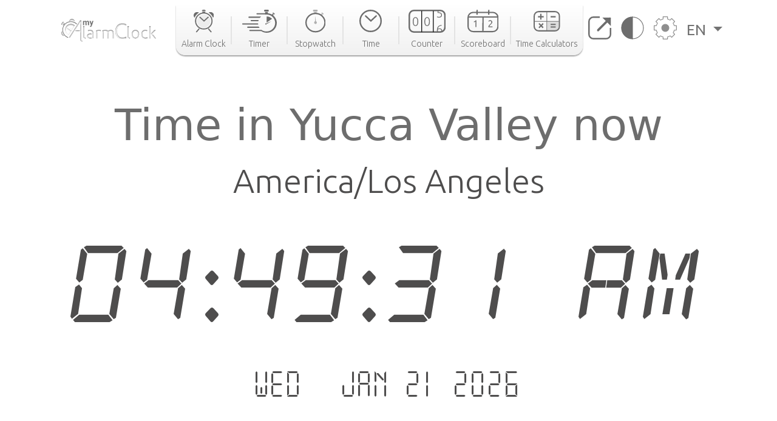

--- FILE ---
content_type: text/html; charset=utf-8
request_url: https://www.google.com/recaptcha/api2/aframe
body_size: 268
content:
<!DOCTYPE HTML><html><head><meta http-equiv="content-type" content="text/html; charset=UTF-8"></head><body><script nonce="nIAXLyLQsJk8Ipxq_SHISA">/** Anti-fraud and anti-abuse applications only. See google.com/recaptcha */ try{var clients={'sodar':'https://pagead2.googlesyndication.com/pagead/sodar?'};window.addEventListener("message",function(a){try{if(a.source===window.parent){var b=JSON.parse(a.data);var c=clients[b['id']];if(c){var d=document.createElement('img');d.src=c+b['params']+'&rc='+(localStorage.getItem("rc::a")?sessionStorage.getItem("rc::b"):"");window.document.body.appendChild(d);sessionStorage.setItem("rc::e",parseInt(sessionStorage.getItem("rc::e")||0)+1);localStorage.setItem("rc::h",'1768999771409');}}}catch(b){}});window.parent.postMessage("_grecaptcha_ready", "*");}catch(b){}</script></body></html>

--- FILE ---
content_type: text/css
request_url: https://cdn.my-alarm-clock.com/static/myalarmclock/css/city-time.e292c6e3.css
body_size: 1018
content:
@font-face{font-family:alarm-clock;src:url("https://cdn.my-alarm-clock.com/static/myalarmclock/fonts/alarm-clock.ttf") format("truetype");font-display:swap}@font-face{font-family:date-clock;src:url("https://cdn.my-alarm-clock.com/static/myalarmclock/fonts/display-free-tfb.ttf") format("truetype");font-display:swap}.time-difference-divider{height:100%;width:4px;background-color:#4a9cd5;z-index:10;right:40%}.bar-pad{width:80%}.tz-diff-left-side{right:52%}.tz-diff-right-side{left:52%}.time-difference-bar{height:30px;background-color:#e9e9e9}.time-difference-value{height:30px;color:#434343;font-family:Ubuntu,serif;font-size:18px;font-weight:300;margin-bottom:1rem!important}.tz-diff-row-selected{border:2px solid #4a9cd5}.city-name-div{width:20%;height:30px}.city-name-div a{color:#434343;font-size:18px;font-weight:300;font-family:Ubuntu,serif;text-decoration:none}.city-name-div a:hover{color:grey}.current-city-line{background-color:#4a9cd5}.timezone-sentence-card{mergin-top:1rem!important;background-color:#fff;padding-left:1rem;padding-top:1rem;padding-bottom:1rem;font-weight:700}.action-btn{width:auto;font-family:Ubuntu,serif;font-weight:300;border-radius:15px;background:linear-gradient(180deg,#fff 0,#f1f1f1 100%);box-shadow:0 2px 2px 0 rgba(0,0,0,.2)}.action-btn:hover{box-shadow:0 2px 2px 0 rgba(0,0,0,.35)}.world-map{position:relative;height:460px!important}.map-div{position:relative;background-color:#dbdbdb}.map-card{background-color:#fff!important;position:absolute;bottom:0;left:5px;border:solid 10px #fff}.radio-div{position:relative}.radios-card{padding-top:.5rem!important;padding-bottom:.5rem!important;margin-left:6%;width:43%;background-color:rgba(255,255,255,.65);position:absolute;top:0;bottom:0;height:100%}@media (min-width:768px){.radio-img{width:50px;height:50px}}@media (min-width:992px){.radio-img{width:80px;height:80px}}@media (min-width:1200px){.radio-img{width:120px;height:120px}}.radio-name{text-decoration:none;color:#434343;font-family:Ubuntu,serif;font-weight:300;font-size:7px}@media (min-width:992px){.radio-name{font-size:10px}}@media (min-width:1200px){.radio-name{font-size:16px}}.map-card-bullets{font-family:Ubuntu,serif;font-weight:300}.map-card-title{font-family:Ubuntu,serif;font-weight:700}.secondary-title{font-weight:700;color:#525252}.city-country-blue{font-size:30px;font-weight:700;color:#4a9cd5}.view-mode-link{color:#4a9cd5;text-decoration:underline}.fav-city-card{height:110px;border-radius:16px;background-color:#f8f8f8;position:relative}.fav-city-card div{width:100%;height:2px;background-color:#fff}.fav-city-card .city-name{font-size:1rem;text-decoration:none;color:#6d6d6d}.fav-city-card .city-name:hover{color:grey;text-decoration:underline}.tz-card-close-btn{width:25px!important;height:25px!important;border-radius:25px;background-color:#b0b0b0!important;position:absolute;top:-10px;right:-10px;display:flex;align-items:center;justify-content:center}.tz-card-close-btn:hover{background-color:#c02b2b!important}@media (min-width:768px){#fav-cities{height:114px}}.fav-city-card-dark{background-color:#0f0f0f!important}.solar-time-div{position:relative}.solar-noon-div{position:absolute;top:30%;left:0;right:0}.day-length-div{position:absolute;bottom:12%;left:0;right:0}.sunrise-div{position:absolute;bottom:-27%;left:4%}@media (min-width:768px){.sunrise-div{bottom:-20%}}@media (min-width:992px){.sunrise-div{bottom:-17%}}@media (min-width:1200px){.sunrise-div{bottom:-14%}}.sunset-div{position:absolute;bottom:-27%;right:4%}@media (min-width:768px){.sunset-div{bottom:-20%}}@media (min-width:992px){.sunset-div{bottom:-17%}}@media (min-width:1200px){.sunset-div{bottom:-14%}}.solar-image-text{font-family:Ubuntu,serif;font-size:10px}@media (min-width:768px){.solar-image-text{font-size:15px}}@media (min-width:768px){.city-h1{font-size:3.5rem}}@media (min-width:1200px){.city-h1{font-size:4.5rem}}div.jqcloud{font-family:Ubuntu;font-size:10px}div.jqcloud a{font-size:inherit;text-decoration:none}div.jqcloud span.w10{font-size:590%}div.jqcloud span.w9{font-size:540%}div.jqcloud span.w8{font-size:490%}div.jqcloud span.w7{font-size:440%}div.jqcloud span.w6{font-size:390%}div.jqcloud span.w5{font-size:340%}div.jqcloud span.w4{font-size:290%}div.jqcloud span.w3{font-size:240%}div.jqcloud span.w2{font-size:190%}div.jqcloud span.w1{font-size:140%}div.jqcloud{color:#525252}div.jqcloud a{color:inherit}div.jqcloud a:hover{color:grey}div.jqcloud a:hover{color:grey}div.jqcloud span.w10{color:#525252}div.jqcloud span.w9{color:#525252}div.jqcloud span.w8{color:#525252}div.jqcloud span.w7{color:#525252}div.jqcloud span.w6{color:#525252}div.jqcloud span.w5{color:#525252}div.jqcloud span.w4{color:#525252}div.jqcloud span.w3{color:#525252}div.jqcloud span.w2{color:#525252}div.jqcloud span.w1{color:#525252}div.jqcloud{overflow:hidden;position:relative}div.jqcloud span{padding:0}

--- FILE ---
content_type: application/javascript
request_url: https://cdn.my-alarm-clock.com/static/myalarmclock/js/datamaps/datamaps.world.min.js
body_size: 38807
content:
!function () {
    function a(a, b, c) {
        "undefined" == typeof c && (c = b, optionsValues = void 0);
        var d = "undefined" != typeof a ? a : b;
        if ("undefined" == typeof d) return null;
        if ("function" == typeof d) {
            var e = [c];
            return c.geography && (e = [c.geography, c.data]), d.apply(null, e)
        }
        return d
    }

    function b(a, b, c) {
        return this.svg = n.select(a).append("svg").attr("width", c || a.offsetWidth).attr("data-width", c || a.offsetWidth).attr("class", "datamap").attr("height", b || a.offsetHeight).style("overflow", "hidden"), this.options.responsive && (n.select(this.options.element).style({
            position: "relative",
            "padding-bottom": 100 * this.options.aspectRatio + "%"
        }), n.select(this.options.element).select("svg").style({
            position: "absolute",
            width: "100%",
            height: "100%"
        }), n.select(this.options.element).select("svg").select("g").selectAll("path").style("vector-effect", "non-scaling-stroke")), this.svg
    }

    function c(a, b) {
        var c, d, e = b.width || a.offsetWidth, f = b.height || a.offsetHeight, g = this.svg;
        return b && "undefined" == typeof b.scope && (b.scope = "world"), "usa" === b.scope ? c = n.geo.albersUsa().scale(e).translate([e / 2, f / 2]) : "world" === b.scope && (c = n.geo[b.projection]().scale((e + 1) / 2 / Math.PI).translate([e / 2, f / ("mercator" === b.projection ? 1.45 : 1.8)])), "orthographic" === b.projection && (g.append("defs").append("path").datum({type: "Sphere"}).attr("id", "sphere").attr("d", d), g.append("use").attr("class", "stroke").attr("xlink:href", "#sphere"), g.append("use").attr("class", "fill").attr("xlink:href", "#sphere"), c.scale(250).clipAngle(90).rotate(b.projectionConfig.rotation)), d = n.geo.path().projection(c), {
            path: d,
            projection: c
        }
    }

    function d() {
        n.select(".datamaps-style-block").empty() && n.select("head").append("style").attr("class", "datamaps-style-block").html('.datamap path.datamaps-graticule { fill: none; stroke: #777; stroke-width: 0.5px; stroke-opacity: .5; pointer-events: none; } .datamap .labels {pointer-events: none;} .datamap path {stroke: #FFFFFF; stroke-width: 1px;} .datamaps-legend dt, .datamaps-legend dd { float: left; margin: 0 3px 0 0;} .datamaps-legend dd {width: 20px; margin-right: 6px; border-radius: 3px;} .datamaps-legend {padding-bottom: 20px; z-index: 1001; position: absolute; left: 4px; font-size: 12px; font-family: "Helvetica Neue", Helvetica, Arial, sans-serif;} .datamaps-hoverover {display: none; font-family: "Helvetica Neue", Helvetica, Arial, sans-serif; } .hoverinfo {padding: 4px; border-radius: 1px; background-color: #FFF; box-shadow: 1px 1px 5px #CCC; font-size: 12px; border: 1px solid #CCC; } .hoverinfo hr {border:1px dotted #CCC; }')
    }

    function e(b) {
        var c = this.options.fills, d = this.options.data || {}, e = this.options.geographyConfig,
            f = this.svg.select("g.datamaps-subunits");
        f.empty() && (f = this.addLayer("datamaps-subunits", null, !0));
        var g = o.feature(b, b.objects[this.options.scope]).features;
        e.hideAntarctica && (g = g.filter(function (a) {
            return "ATA" !== a.id
        })), e.hideHawaiiAndAlaska && (g = g.filter(function (a) {
            return "HI" !== a.id && "AK" !== a.id
        }));
        var h = f.selectAll("path.datamaps-subunit").data(g);
        h.enter().append("path").attr("d", this.path).attr("class", function (a) {
            return "datamaps-subunit " + a.id
        }).attr("data-info", function (a) {
            return JSON.stringify(d[a.id])
        }).style("fill", function (b) {
            var e, f = d[b.id];
            return f && f.fillKey && (e = c[a(f.fillKey, {
                data: d[b.id],
                geography: b
            })]), "undefined" == typeof e && (e = a(f && f.fillColor, c.defaultFill, {data: d[b.id], geography: b})), e
        }).style("stroke-width", e.borderWidth).style("stroke-opacity", e.borderOpacity).style("stroke", e.borderColor)
    }

    function f() {
        function b() {
            this.parentNode.appendChild(this)
        }

        var c = this.svg, d = this, e = this.options.geographyConfig;
        (e.highlightOnHover || e.popupOnHover) && c.selectAll(".datamaps-subunit").on("mouseover", function (f) {
            var g = n.select(this), h = d.options.data[f.id] || {};
            if (e.highlightOnHover) {
                var i = {
                    fill: g.style("fill"),
                    stroke: g.style("stroke"),
                    "stroke-width": g.style("stroke-width"),
                    "fill-opacity": g.style("fill-opacity")
                };
                g.style("fill", a(h.highlightFillColor, e.highlightFillColor, h)).style("stroke", a(h.highlightBorderColor, e.highlightBorderColor, h)).style("stroke-width", a(h.highlightBorderWidth, e.highlightBorderWidth, h)).style("stroke-opacity", a(h.highlightBorderOpacity, e.highlightBorderOpacity, h)).style("fill-opacity", a(h.highlightFillOpacity, e.highlightFillOpacity, h)).attr("data-previousAttributes", JSON.stringify(i)), /((MSIE)|(Trident))/.test(navigator.userAgent) || b.call(this)
            }
            e.popupOnHover && d.updatePopup(g, f, e, c)
        }).on("mouseout", function () {
            var a = n.select(this);
            if (e.highlightOnHover) {
                var b = JSON.parse(a.attr("data-previousAttributes"));
                for (var c in b) a.style(c, b[c])
            }
            a.on("mousemove", null), n.selectAll(".datamaps-hoverover").style("display", "none")
        })
    }

    function g(a, b, c) {
        if (b = b || {}, this.options.fills) {
            var d = "<dl>", e = "";
            b.legendTitle && (d = "<h2>" + b.legendTitle + "</h2>" + d);
            for (var f in this.options.fills) {
                if ("defaultFill" === f) {
                    if (!b.defaultFillName) continue;
                    e = b.defaultFillName
                } else e = b.labels && b.labels[f] ? b.labels[f] : f + ": ";
                d += "<dt>" + e + "</dt>", d += '<dd style="background-color:' + this.options.fills[f] + '">&nbsp;</dd>'
            }
            d += "</dl>";
            n.select(this.options.element).append("div").attr("class", "datamaps-legend").html(d)
        }
    }

    function h(a, b) {
        var c = n.geo.graticule();
        this.svg.insert("path", ".datamaps-subunits").datum(c).attr("class", "datamaps-graticule").attr("d", this.path)
    }

    function i(b, c, d) {
        var e = this;
        this.svg;
        if (!c || c && !c.slice) throw"Datamaps Error - arcs must be an array";
        for (var f = 0; f < c.length; f++) c[f] = l(c[f], c[f].options), delete c[f].options;
        "undefined" == typeof d && (d = p.arcConfig);
        var g = b.selectAll("path.datamaps-arc").data(c, JSON.stringify), h = n.geo.path().projection(e.projection);
        g.enter().append("svg:path").attr("class", "datamaps-arc").style("stroke-linecap", "round").style("stroke", function (b) {
            return a(b.strokeColor, d.strokeColor, b)
        }).style("fill", "none").style("stroke-width", function (b) {
            return a(b.strokeWidth, d.strokeWidth, b)
        }).attr("d", function (b) {
            var c = e.latLngToXY(a(b.origin.latitude, b), a(b.origin.longitude, b)),
                f = e.latLngToXY(a(b.destination.latitude, b), a(b.destination.longitude, b)),
                g = [(c[0] + f[0]) / 2, (c[1] + f[1]) / 2];
            if (d.greatArc) {
                var i = n.geo.greatArc().source(function (b) {
                    return [a(b.origin.longitude, b), a(b.origin.latitude, b)]
                }).target(function (b) {
                    return [a(b.destination.longitude, b), a(b.destination.latitude, b)]
                });
                return h(i(b))
            }
            var j = a(b.arcSharpness, d.arcSharpness, b);
            return "M" + c[0] + "," + c[1] + "S" + (g[0] + 50 * j) + "," + (g[1] - 75 * j) + "," + f[0] + "," + f[1]
        }).attr("data-info", function (a) {
            return JSON.stringify(a)
        }).transition().delay(100).style("fill", function (b) {
            var c = this.getTotalLength();
            return this.style.transition = this.style.WebkitTransition = "none", this.style.strokeDasharray = c + " " + c, this.style.strokeDashoffset = c, this.getBoundingClientRect(), this.style.transition = this.style.WebkitTransition = "stroke-dashoffset " + a(b.animationSpeed, d.animationSpeed, b) + "ms ease-out", this.style.strokeDashoffset = "0", "none"
        }), g.exit().transition().style("opacity", 0).remove()
    }

    function j(a, b) {
        var c = this;
        b = b || {};
        var d = this.projection([-67.707617, 42.722131]);
        this.svg.selectAll(".datamaps-subunit").attr("data-foo", function (e) {
            var f = c.path.centroid(e), g = 7.5, h = 5;
            ["FL", "KY", "MI"].indexOf(e.id) > -1 && (g = -2.5), "NY" === e.id && (g = -1), "MI" === e.id && (h = 18), "LA" === e.id && (g = 13);
            var i, j;
            i = f[0] - g, j = f[1] + h;
            var k = ["VT", "NH", "MA", "RI", "CT", "NJ", "DE", "MD", "DC"].indexOf(e.id);
            if (k > -1) {
                var l = d[1];
                i = d[0], j = l + k * (2 + (b.fontSize || 12)), a.append("line").attr("x1", i - 3).attr("y1", j - 5).attr("x2", f[0]).attr("y2", f[1]).style("stroke", b.labelColor || "#000").style("stroke-width", b.lineWidth || 1)
            }
            return a.append("text").attr("x", i).attr("y", j).style("font-size", (b.fontSize || 10) + "px").style("font-family", b.fontFamily || "Verdana").style("fill", b.labelColor || "#000").text(function () {
                return b.customLabelText && b.customLabelText[e.id] ? b.customLabelText[e.id] : e.id
            }), "bar"
        })
    }

    function k(b, c, d) {
        function e(a) {
            return "undefined" != typeof a && "undefined" != typeof a.latitude && "undefined" != typeof a.longitude
        }

        var f = this, g = this.options.fills, h = this.options.filters, i = this.svg;
        if (!c || c && !c.slice) throw"Datamaps Error - bubbles must be an array";
        var j = b.selectAll("circle.datamaps-bubble").data(c, d.key);
        j.enter().append("svg:circle").attr("class", "datamaps-bubble").attr("cx", function (a) {
            var b;
            return e(a) ? b = f.latLngToXY(a.latitude, a.longitude) : a.centered && (b = f.path.centroid(i.select("path." + a.centered).data()[0])), b ? b[0] : void 0
        }).attr("cy", function (a) {
            var b;
            return e(a) ? b = f.latLngToXY(a.latitude, a.longitude) : a.centered && (b = f.path.centroid(i.select("path." + a.centered).data()[0])), b ? b[1] : void 0
        }).attr("r", function (b) {
            return d.animate ? 0 : a(b.radius, d.radius, b)
        }).attr("data-info", function (a) {
            return JSON.stringify(a)
        }).attr("filter", function (b) {
            var c = h[a(b.filterKey, d.filterKey, b)];
            return c ? c : void 0
        }).style("stroke", function (b) {
            return a(b.borderColor, d.borderColor, b)
        }).style("stroke-width", function (b) {
            return a(b.borderWidth, d.borderWidth, b)
        }).style("stroke-opacity", function (b) {
            return a(b.borderOpacity, d.borderOpacity, b)
        }).style("fill-opacity", function (b) {
            return a(b.fillOpacity, d.fillOpacity, b)
        }).style("fill", function (b) {
            var c = g[a(b.fillKey, d.fillKey, b)];
            return c || g.defaultFill
        }).on("mouseover", function (b) {
            var c = n.select(this);
            if (d.highlightOnHover) {
                var e = {
                    fill: c.style("fill"),
                    stroke: c.style("stroke"),
                    "stroke-width": c.style("stroke-width"),
                    "fill-opacity": c.style("fill-opacity")
                };
                c.style("fill", a(b.highlightFillColor, d.highlightFillColor, b)).style("stroke", a(b.highlightBorderColor, d.highlightBorderColor, b)).style("stroke-width", a(b.highlightBorderWidth, d.highlightBorderWidth, b)).style("stroke-opacity", a(b.highlightBorderOpacity, d.highlightBorderOpacity, b)).style("fill-opacity", a(b.highlightFillOpacity, d.highlightFillOpacity, b)).attr("data-previousAttributes", JSON.stringify(e))
            }
            d.popupOnHover && f.updatePopup(c, b, d, i)
        }).on("mouseout", function (a) {
            var b = n.select(this);
            if (d.highlightOnHover) {
                var c = JSON.parse(b.attr("data-previousAttributes"));
                for (var e in c) b.style(e, c[e])
            }
            n.selectAll(".datamaps-hoverover").style("display", "none")
        }), j.transition().duration(400).attr("r", function (b) {
            return a(b.radius, d.radius, b)
        }).transition().duration(0).attr("data-info", function (a) {
            return JSON.stringify(a)
        }), j.exit().transition().delay(d.exitDelay).attr("r", 0).remove()
    }

    function l(a) {
        return Array.prototype.slice.call(arguments, 1).forEach(function (b) {
            if (b) for (var c in b) null == a[c] && (a[c] = b[c])
        }), a
    }

    function m(a) {
        if ("undefined" == typeof n || "undefined" == typeof o) throw new Error("Include d3.js (v3.0.3 or greater) and topojson on this page before creating a new map");
        return this.options = l(a, p), this.options.geographyConfig = l(a.geographyConfig, p.geographyConfig), this.options.projectionConfig = l(a.projectionConfig, p.projectionConfig), this.options.bubblesConfig = l(a.bubblesConfig, p.bubblesConfig), this.options.arcConfig = l(a.arcConfig, p.arcConfig), n.select(this.options.element).select("svg").length > 0 && b.call(this, this.options.element, this.options.height, this.options.width), this.addPlugin("bubbles", k), this.addPlugin("legend", g), this.addPlugin("arc", i), this.addPlugin("labels", j), this.addPlugin("graticule", h), this.options.disableDefaultStyles || d(), this.draw()
    }

    var n = window.d3, o = window.topojson, p = {
        scope: "world",
        responsive: !1,
        aspectRatio: .5625,
        setProjection: c,
        projection: "equirectangular",
        dataType: "json",
        data: {},
        done: function () {
        },
        fills: {defaultFill: "#ABDDA4"},
        filters: {},
        geographyConfig: {
            dataUrl: null,
            hideAntarctica: !0,
            hideHawaiiAndAlaska: !1,
            borderWidth: 1,
            borderOpacity: 1,
            borderColor: "#FDFDFD",
            popupTemplate: function (a, b) {
                return '<div class="hoverinfo"><strong>' + a.properties.name + "</strong></div>"
            },
            popupOnHover: !0,
            highlightOnHover: !0,
            highlightFillColor: "#FC8D59",
            highlightBorderColor: "rgba(250, 15, 160, 0.2)",
            highlightBorderWidth: 2,
            highlightBorderOpacity: 1
        },
        projectionConfig: {rotation: [97, 0]},
        bubblesConfig: {
            borderWidth: 2,
            borderOpacity: 1,
            borderColor: "#FFFFFF",
            popupOnHover: !0,
            radius: null,
            popupTemplate: function (a, b) {
                return '<div class="hoverinfo"><strong>' + b.name + "</strong></div>"
            },
            fillOpacity: .75,
            animate: !0,
            highlightOnHover: !0,
            highlightFillColor: "#FC8D59",
            highlightBorderColor: "rgba(250, 15, 160, 0.2)",
            highlightBorderWidth: 2,
            highlightBorderOpacity: 1,
            highlightFillOpacity: .85,
            exitDelay: 100,
            key: JSON.stringify
        },
        arcConfig: {strokeColor: "#DD1C77", strokeWidth: 1, arcSharpness: 1, animationSpeed: 600}
    };
    m.prototype.resize = function () {
        var a = this, b = a.options;
        if (b.responsive) {
            var c = b.element.clientWidth, d = n.select(b.element).select("svg").attr("data-width");
            n.select(b.element).select("svg").selectAll("g").attr("transform", "scale(" + c / d + ")")
        }
    }, m.prototype.draw = function () {
        function a(a) {
            b.options.dataUrl && n[b.options.dataType](b.options.dataUrl, function (a) {
                if ("csv" === b.options.dataType && a && a.slice) {
                    for (var c = {}, d = 0; d < a.length; d++) c[a[d].id] = a[d];
                    a = c
                }
                Datamaps.prototype.updateChoropleth.call(b, a)
            }), e.call(b, a), f.call(b), (b.options.geographyConfig.popupOnHover || b.options.bubblesConfig.popupOnHover) && (hoverover = n.select(b.options.element).append("div").attr("class", "datamaps-hoverover").style("z-index", 10001).style("position", "absolute")), b.options.done(b)
        }

        var b = this, c = b.options, d = c.setProjection.apply(b, [c.element, c]);
        return this.path = d.path, this.projection = d.projection, c.geographyConfig.dataUrl ? n.json(c.geographyConfig.dataUrl, function (c, d) {
            if (c) throw new Error(c);
            b.customTopo = d, a(d)
        }) : a(this[c.scope + "Topo"] || c.geographyConfig.dataJson), this
    }, m.prototype.worldTopo = {
        type: "Topology",
        objects: {
            world: {
                type: "GeometryCollection",
                geometries: [{
                    type: "Polygon",
                    properties: {name: "Afghanistan"},
                    id: "AFG",
                    arcs: [[0, 1, 2, 3, 4, 5]]
                }, {
                    type: "MultiPolygon",
                    properties: {name: "Angola"},
                    id: "AGO",
                    arcs: [[[6, 7, 8, 9]], [[10, 11, 12]]]
                }, {
                    type: "Polygon",
                    properties: {name: "Albania"},
                    id: "ALB",
                    arcs: [[13, 14, 15, 16, 17]]
                }, {
                    type: "Polygon",
                    properties: {name: "United Arab Emirates"},
                    id: "ARE",
                    arcs: [[18, 19, 20, 21, 22]]
                }, {
                    type: "MultiPolygon",
                    properties: {name: "Argentina"},
                    id: "ARG",
                    arcs: [[[23, 24]], [[25, 26, 27, 28, 29, 30]]]
                }, {
                    type: "Polygon",
                    properties: {name: "Armenia"},
                    id: "ARM",
                    arcs: [[31, 32, 33, 34, 35]]
                }, {
                    type: "MultiPolygon",
                    properties: {name: "Antarctica"},
                    id: "ATA",
                    arcs: [[[36]], [[37]], [[38]], [[39]], [[40]], [[41]], [[42]], [[43]]]
                }, {
                    type: "Polygon",
                    properties: {name: "French Southern and Antarctic Lands"},
                    id: "ATF",
                    arcs: [[44]]
                }, {
                    type: "MultiPolygon",
                    properties: {name: "Australia"},
                    id: "AUS",
                    arcs: [[[45]], [[46]]]
                }, {
                    type: "Polygon",
                    properties: {name: "Austria"},
                    id: "AUT",
                    arcs: [[47, 48, 49, 50, 51, 52, 53]]
                }, {
                    type: "MultiPolygon",
                    properties: {name: "Azerbaijan"},
                    id: "AZE",
                    arcs: [[[54, -35]], [[55, 56, -33, 57, 58]]]
                }, {type: "Polygon", properties: {name: "Burundi"}, id: "BDI", arcs: [[59, 60, 61]]}, {
                    type: "Polygon",
                    properties: {name: "Belgium"},
                    id: "BEL",
                    arcs: [[62, 63, 64, 65, 66]]
                }, {
                    type: "Polygon",
                    properties: {name: "Benin"},
                    id: "BEN",
                    arcs: [[67, 68, 69, 70, 71]]
                }, {
                    type: "Polygon",
                    properties: {name: "Burkina Faso"},
                    id: "BFA",
                    arcs: [[72, 73, 74, -70, 75, 76]]
                }, {
                    type: "Polygon",
                    properties: {name: "Bangladesh"},
                    id: "BGD",
                    arcs: [[77, 78, 79]]
                }, {
                    type: "Polygon",
                    properties: {name: "Bulgaria"},
                    id: "BGR",
                    arcs: [[80, 81, 82, 83, 84, 85]]
                }, {
                    type: "MultiPolygon",
                    properties: {name: "The Bahamas"},
                    id: "BHS",
                    arcs: [[[86]], [[87]], [[88]]]
                }, {
                    type: "Polygon",
                    properties: {name: "Bosnia and Herzegovina"},
                    id: "BIH",
                    arcs: [[89, 90, 91]]
                }, {
                    type: "Polygon",
                    properties: {name: "Belarus"},
                    id: "BLR",
                    arcs: [[92, 93, 94, 95, 96]]
                }, {type: "Polygon", properties: {name: "Belize"}, id: "BLZ", arcs: [[97, 98, 99]]}, {
                    type: "Polygon",
                    properties: {name: "Bolivia"},
                    id: "BOL",
                    arcs: [[100, 101, 102, 103, -31]]
                }, {
                    type: "Polygon",
                    properties: {name: "Brazil"},
                    id: "BRA",
                    arcs: [[-27, 104, -103, 105, 106, 107, 108, 109, 110, 111, 112]]
                }, {type: "Polygon", properties: {name: "Brunei"}, id: "BRN", arcs: [[113, 114]]}, {
                    type: "Polygon",
                    properties: {name: "Bhutan"},
                    id: "BTN",
                    arcs: [[115, 116]]
                }, {
                    type: "Polygon",
                    properties: {name: "Botswana"},
                    id: "BWA",
                    arcs: [[117, 118, 119, 120]]
                }, {
                    type: "Polygon",
                    properties: {name: "Central African Republic"},
                    id: "CAF",
                    arcs: [[121, 122, 123, 124, 125, 126, 127]]
                }, {
                    type: "MultiPolygon",
                    properties: {name: "Canada"},
                    id: "CAN",
                    arcs: [[[128]], [[129]], [[130]], [[131]], [[132]], [[133]], [[134]], [[135]], [[136]], [[137]], [[138, 139, 140, 141]], [[142]], [[143]], [[144]], [[145]], [[146]], [[147]], [[148]], [[149]], [[150]], [[151]], [[152]], [[153]], [[154]], [[155]], [[156]], [[157]], [[158]], [[159]], [[160]]]
                }, {
                    type: "Polygon",
                    properties: {name: "Switzerland"},
                    id: "CHE",
                    arcs: [[-51, 161, 162, 163]]
                }, {
                    type: "MultiPolygon",
                    properties: {name: "Chile"},
                    id: "CHL",
                    arcs: [[[-24, 164]], [[-30, 165, 166, -101]]]
                }, {
                    type: "MultiPolygon",
                    properties: {name: "China"},
                    id: "CHN",
                    arcs: [[[167]], [[168, 169, 170, 171, 172, 173, -117, 174, 175, 176, 177, -4, 178, 179, 180, 181, 182, 183]]]
                }, {
                    type: "Polygon",
                    properties: {name: "Ivory Coast"},
                    id: "CIV",
                    arcs: [[184, 185, 186, 187, -73, 188]]
                }, {
                    type: "Polygon",
                    properties: {name: "Cameroon"},
                    id: "CMR",
                    arcs: [[189, 190, 191, 192, 193, 194, -128, 195]]
                }, {
                    type: "Polygon",
                    properties: {name: "Democratic Republic of the Congo"},
                    id: "COD",
                    arcs: [[196, 197, -60, 198, 199, -10, 200, -13, 201, -126, 202]]
                }, {
                    type: "Polygon",
                    properties: {name: "Republic of the Congo"},
                    id: "COG",
                    arcs: [[-12, 203, 204, -196, -127, -202]]
                }, {
                    type: "Polygon",
                    properties: {name: "Colombia"},
                    id: "COL",
                    arcs: [[205, 206, 207, 208, 209, -107, 210]]
                }, {
                    type: "Polygon",
                    properties: {name: "Costa Rica"},
                    id: "CRI",
                    arcs: [[211, 212, 213, 214]]
                }, {type: "Polygon", properties: {name: "Cuba"}, id: "CUB", arcs: [[215]]}, {
                    type: "Polygon",
                    properties: {name: "Northern Cyprus"},
                    id: "-99",
                    arcs: [[216, 217]]
                }, {type: "Polygon", properties: {name: "Cyprus"}, id: "CYP", arcs: [[218, -218]]}, {
                    type: "Polygon",
                    properties: {name: "Czech Republic"},
                    id: "CZE",
                    arcs: [[-53, 219, 220, 221]]
                }, {
                    type: "Polygon",
                    properties: {name: "Germany"},
                    id: "DEU",
                    arcs: [[222, 223, -220, -52, -164, 224, 225, -64, 226, 227, 228]]
                }, {
                    type: "Polygon",
                    properties: {name: "Djibouti"},
                    id: "DJI",
                    arcs: [[229, 230, 231, 232]]
                }, {
                    type: "MultiPolygon",
                    properties: {name: "Denmark"},
                    id: "DNK",
                    arcs: [[[233]], [[-229, 234]]]
                }, {
                    type: "Polygon",
                    properties: {name: "Dominican Republic"},
                    id: "DOM",
                    arcs: [[235, 236]]
                }, {
                    type: "Polygon",
                    properties: {name: "Algeria"},
                    id: "DZA",
                    arcs: [[237, 238, 239, 240, 241, 242, 243, 244]]
                }, {
                    type: "Polygon",
                    properties: {name: "Ecuador"},
                    id: "ECU",
                    arcs: [[245, -206, 246]]
                }, {
                    type: "Polygon",
                    properties: {name: "Egypt"},
                    id: "EGY",
                    arcs: [[247, 248, 249, 250, 251]]
                }, {
                    type: "Polygon",
                    properties: {name: "Eritrea"},
                    id: "ERI",
                    arcs: [[252, 253, 254, -233]]
                }, {
                    type: "Polygon",
                    properties: {name: "Spain"},
                    id: "ESP",
                    arcs: [[255, 256, 257, 258]]
                }, {
                    type: "Polygon",
                    properties: {name: "Estonia"},
                    id: "EST",
                    arcs: [[259, 260, 261]]
                }, {
                    type: "Polygon",
                    properties: {name: "Ethiopia"},
                    id: "ETH",
                    arcs: [[-232, 262, 263, 264, 265, 266, 267, -253]]
                }, {
                    type: "Polygon",
                    properties: {name: "Finland"},
                    id: "FIN",
                    arcs: [[268, 269, 270, 271]]
                }, {
                    type: "MultiPolygon",
                    properties: {name: "Fiji"},
                    id: "FJI",
                    arcs: [[[272]], [[273, 274]], [[275, -275]]]
                }, {
                    type: "Polygon",
                    properties: {name: "Falkland Islands"},
                    id: "FLK",
                    arcs: [[276]]
                }, {
                    type: "MultiPolygon",
                    properties: {name: "France"},
                    id: "FRA",
                    arcs: [[[277]], [[278, -225, -163, 279, 280, -257, 281, -66]]]
                }, {
                    type: "Polygon",
                    properties: {name: "French Guiana"},
                    id: "GUF",
                    arcs: [[282, 283, 284, 285, -111]]
                }, {
                    type: "Polygon",
                    properties: {name: "Gabon"},
                    id: "GAB",
                    arcs: [[286, 287, -190, -205]]
                }, {
                    type: "MultiPolygon",
                    properties: {name: "United Kingdom"},
                    id: "GBR",
                    arcs: [[[288, 289]], [[290]]]
                }, {
                    type: "Polygon",
                    properties: {name: "Georgia"},
                    id: "GEO",
                    arcs: [[291, 292, -58, -32, 293]]
                }, {
                    type: "Polygon",
                    properties: {name: "Ghana"},
                    id: "GHA",
                    arcs: [[294, -189, -77, 295]]
                }, {
                    type: "Polygon",
                    properties: {name: "Guinea"},
                    id: "GIN",
                    arcs: [[296, 297, 298, 299, 300, 301, -187]]
                }, {type: "Polygon", properties: {name: "Gambia"}, id: "GMB", arcs: [[302, 303]]}, {
                    type: "Polygon",
                    properties: {name: "Guinea Bissau"},
                    id: "GNB",
                    arcs: [[304, 305, -300]]
                }, {
                    type: "Polygon",
                    properties: {name: "Equatorial Guinea"},
                    id: "GNQ",
                    arcs: [[306, -191, -288]]
                }, {
                    type: "MultiPolygon",
                    properties: {name: "Greece"},
                    id: "GRC",
                    arcs: [[[307]], [[308, -15, 309, -84, 310]]]
                }, {type: "Polygon", properties: {name: "Greenland"}, id: "GRL", arcs: [[311]]}, {
                    type: "Polygon",
                    properties: {name: "Guatemala"},
                    id: "GTM",
                    arcs: [[312, 313, -100, 314, 315, 316]]
                }, {
                    type: "Polygon",
                    properties: {name: "Guyana"},
                    id: "GUY",
                    arcs: [[317, 318, -109, 319]]
                }, {
                    type: "Polygon",
                    properties: {name: "Honduras"},
                    id: "HND",
                    arcs: [[320, 321, -316, 322, 323]]
                }, {
                    type: "Polygon",
                    properties: {name: "Croatia"},
                    id: "HRV",
                    arcs: [[324, -92, 325, 326, 327, 328]]
                }, {type: "Polygon", properties: {name: "Haiti"}, id: "HTI", arcs: [[-237, 329]]}, {
                    type: "Polygon",
                    properties: {name: "Hungary"},
                    id: "HUN",
                    arcs: [[-48, 330, 331, 332, 333, -329, 334]]
                }, {
                    type: "MultiPolygon",
                    properties: {name: "Indonesia"},
                    id: "IDN",
                    arcs: [[[335]], [[336, 337]], [[338]], [[339]], [[340]], [[341]], [[342]], [[343]], [[344, 345]], [[346]], [[347]], [[348, 349]], [[350]]]
                }, {
                    type: "Polygon",
                    properties: {name: "India"},
                    id: "IND",
                    arcs: [[-177, 351, -175, -116, -174, 352, -80, 353, 354]]
                }, {type: "Polygon", properties: {name: "Ireland"}, id: "IRL", arcs: [[355, -289]]}, {
                    type: "Polygon",
                    properties: {name: "Iran"},
                    id: "IRN",
                    arcs: [[356, -6, 357, 358, 359, 360, -55, -34, -57, 361]]
                }, {
                    type: "Polygon",
                    properties: {name: "Iraq"},
                    id: "IRQ",
                    arcs: [[362, 363, 364, 365, 366, 367, -360]]
                }, {type: "Polygon", properties: {name: "Iceland"}, id: "ISL", arcs: [[368]]}, {
                    type: "Polygon",
                    properties: {name: "Israel"},
                    id: "ISR",
                    arcs: [[369, 370, 371, -252, 372, 373, 374]]
                }, {
                    type: "MultiPolygon",
                    properties: {name: "Italy"},
                    id: "ITA",
                    arcs: [[[375]], [[376]], [[377, 378, -280, -162, -50]]]
                }, {type: "Polygon", properties: {name: "Jamaica"}, id: "JAM", arcs: [[379]]}, {
                    type: "Polygon",
                    properties: {name: "Jordan"},
                    id: "JOR",
                    arcs: [[-370, 380, -366, 381, 382, -372, 383]]
                }, {
                    type: "MultiPolygon",
                    properties: {name: "Japan"},
                    id: "JPN",
                    arcs: [[[384]], [[385]], [[386]]]
                }, {
                    type: "Polygon",
                    properties: {name: "Kazakhstan"},
                    id: "KAZ",
                    arcs: [[387, 388, 389, 390, -181, 391]]
                }, {
                    type: "Polygon",
                    properties: {name: "Kenya"},
                    id: "KEN",
                    arcs: [[392, 393, 394, 395, -265, 396]]
                }, {
                    type: "Polygon",
                    properties: {name: "Kyrgyzstan"},
                    id: "KGZ",
                    arcs: [[-392, -180, 397, 398]]
                }, {
                    type: "Polygon",
                    properties: {name: "Cambodia"},
                    id: "KHM",
                    arcs: [[399, 400, 401, 402]]
                }, {
                    type: "Polygon",
                    properties: {name: "South Korea"},
                    id: "KOR",
                    arcs: [[403, 404]]
                }, {
                    type: "Polygon",
                    properties: {name: "Kosovo"},
                    id: "-99",
                    arcs: [[-18, 405, 406, 407]]
                }, {
                    type: "Polygon",
                    properties: {name: "Kuwait"},
                    id: "KWT",
                    arcs: [[408, 409, -364]]
                }, {
                    type: "Polygon",
                    properties: {name: "Laos"},
                    id: "LAO",
                    arcs: [[410, 411, -172, 412, -401]]
                }, {
                    type: "Polygon",
                    properties: {name: "Lebanon"},
                    id: "LBN",
                    arcs: [[-374, 413, 414]]
                }, {
                    type: "Polygon",
                    properties: {name: "Liberia"},
                    id: "LBR",
                    arcs: [[415, 416, -297, -186]]
                }, {
                    type: "Polygon",
                    properties: {name: "Libya"},
                    id: "LBY",
                    arcs: [[417, -245, 418, 419, -250, 420, 421]]
                }, {type: "Polygon", properties: {name: "Sri Lanka"}, id: "LKA", arcs: [[422]]}, {
                    type: "Polygon",
                    properties: {name: "Lesotho"},
                    id: "LSO",
                    arcs: [[423]]
                }, {
                    type: "Polygon",
                    properties: {name: "Lithuania"},
                    id: "LTU",
                    arcs: [[424, 425, 426, -93, 427]]
                }, {
                    type: "Polygon",
                    properties: {name: "Luxembourg"},
                    id: "LUX",
                    arcs: [[-226, -279, -65]]
                }, {
                    type: "Polygon",
                    properties: {name: "Latvia"},
                    id: "LVA",
                    arcs: [[428, -262, 429, -94, -427]]
                }, {
                    type: "Polygon",
                    properties: {name: "Morocco"},
                    id: "MAR",
                    arcs: [[-242, 430, 431]]
                }, {type: "Polygon", properties: {name: "Moldova"}, id: "MDA", arcs: [[432, 433]]}, {
                    type: "Polygon",
                    properties: {name: "Madagascar"},
                    id: "MDG",
                    arcs: [[434]]
                }, {
                    type: "Polygon",
                    properties: {name: "Mexico"},
                    id: "MEX",
                    arcs: [[435, -98, -314, 436, 437]]
                }, {
                    type: "Polygon",
                    properties: {name: "Macedonia"},
                    id: "MKD",
                    arcs: [[-408, 438, -85, -310, -14]]
                }, {
                    type: "Polygon",
                    properties: {name: "Mali"},
                    id: "MLI",
                    arcs: [[439, -239, 440, -74, -188, -302, 441]]
                }, {
                    type: "Polygon",
                    properties: {name: "Myanmar"},
                    id: "MMR",
                    arcs: [[442, -78, -353, -173, -412, 443]]
                }, {
                    type: "Polygon",
                    properties: {name: "Montenegro"},
                    id: "MNE",
                    arcs: [[444, -326, -91, 445, -406, -17]]
                }, {type: "Polygon", properties: {name: "Mongolia"}, id: "MNG", arcs: [[446, -183]]}, {
                    type: "Polygon",
                    properties: {name: "Mozambique"},
                    id: "MOZ",
                    arcs: [[447, 448, 449, 450, 451, 452, 453, 454]]
                }, {
                    type: "Polygon",
                    properties: {name: "Mauritania"},
                    id: "MRT",
                    arcs: [[455, 456, 457, -240, -440]]
                }, {
                    type: "Polygon",
                    properties: {name: "Malawi"},
                    id: "MWI",
                    arcs: [[-455, 458, 459]]
                }, {
                    type: "MultiPolygon",
                    properties: {name: "Malaysia"},
                    id: "MYS",
                    arcs: [[[460, 461]], [[-349, 462, -115, 463]]]
                }, {
                    type: "Polygon",
                    properties: {name: "Namibia"},
                    id: "NAM",
                    arcs: [[464, -8, 465, -119, 466]]
                }, {type: "Polygon", properties: {name: "New Caledonia"}, id: "NCL", arcs: [[467]]}, {
                    type: "Polygon",
                    properties: {name: "Niger"},
                    id: "NER",
                    arcs: [[-75, -441, -238, -418, 468, -194, 469, -71]]
                }, {
                    type: "Polygon",
                    properties: {name: "Nigeria"},
                    id: "NGA",
                    arcs: [[470, -72, -470, -193]]
                }, {
                    type: "Polygon",
                    properties: {name: "Nicaragua"},
                    id: "NIC",
                    arcs: [[471, -324, 472, -213]]
                }, {
                    type: "Polygon",
                    properties: {name: "Netherlands"},
                    id: "NLD",
                    arcs: [[-227, -63, 473]]
                }, {
                    type: "MultiPolygon",
                    properties: {name: "Norway"},
                    id: "NOR",
                    arcs: [[[474, -272, 475, 476]], [[477]], [[478]], [[479]]]
                }, {
                    type: "Polygon",
                    properties: {name: "Nepal"},
                    id: "NPL",
                    arcs: [[-352, -176]]
                }, {
                    type: "MultiPolygon",
                    properties: {name: "New Zealand"},
                    id: "NZL",
                    arcs: [[[480]], [[481]]]
                }, {
                    type: "MultiPolygon",
                    properties: {name: "Oman"},
                    id: "OMN",
                    arcs: [[[482, 483, -22, 484]], [[-20, 485]]]
                }, {
                    type: "Polygon",
                    properties: {name: "Pakistan"},
                    id: "PAK",
                    arcs: [[-178, -355, 486, -358, -5]]
                }, {
                    type: "Polygon",
                    properties: {name: "Panama"},
                    id: "PAN",
                    arcs: [[487, -215, 488, -208]]
                }, {
                    type: "Polygon",
                    properties: {name: "Peru"},
                    id: "PER",
                    arcs: [[-167, 489, -247, -211, -106, -102]]
                }, {
                    type: "MultiPolygon",
                    properties: {name: "Philippines"},
                    id: "PHL",
                    arcs: [[[490]], [[491]], [[492]], [[493]], [[494]], [[495]], [[496]]]
                }, {
                    type: "MultiPolygon",
                    properties: {name: "Papua New Guinea"},
                    id: "PNG",
                    arcs: [[[497]], [[498]], [[-345, 499]], [[500]]]
                }, {
                    type: "Polygon",
                    properties: {name: "Poland"},
                    id: "POL",
                    arcs: [[-224, 501, 502, -428, -97, 503, 504, -221]]
                }, {type: "Polygon", properties: {name: "Puerto Rico"}, id: "PRI", arcs: [[505]]}, {
                    type: "Polygon",
                    properties: {name: "North Korea"},
                    id: "PRK",
                    arcs: [[506, 507, -405, 508, -169]]
                }, {type: "Polygon", properties: {name: "Portugal"}, id: "PRT", arcs: [[-259, 509]]}, {
                    type: "Polygon",
                    properties: {name: "Paraguay"},
                    id: "PRY",
                    arcs: [[-104, -105, -26]]
                }, {type: "Polygon", properties: {name: "Qatar"}, id: "QAT", arcs: [[510, 511]]}, {
                    type: "Polygon",
                    properties: {name: "Romania"},
                    id: "ROU",
                    arcs: [[512, -434, 513, 514, -81, 515, -333]]
                }, {
                    type: "MultiPolygon",
                    properties: {name: "Russia"},
                    id: "RUS",
                    arcs: [[[516]], [[-503, 517, -425]], [[518, 519]], [[520]], [[521]], [[522]], [[523]], [[524]], [[525]], [[526, -507, -184, -447, -182, -391, 527, -59, -293, 528, 529, -95, -430, -261, 530, -269, -475, 531, -520]], [[532]], [[533]], [[534]]]
                }, {
                    type: "Polygon",
                    properties: {name: "Rwanda"},
                    id: "RWA",
                    arcs: [[535, -61, -198, 536]]
                }, {
                    type: "Polygon",
                    properties: {name: "Western Sahara"},
                    id: "ESH",
                    arcs: [[-241, -458, 537, -431]]
                }, {
                    type: "Polygon",
                    properties: {name: "Saudi Arabia"},
                    id: "SAU",
                    arcs: [[538, -382, -365, -410, 539, -512, 540, -23, -484, 541]]
                }, {
                    type: "Polygon",
                    properties: {name: "Sudan"},
                    id: "SDN",
                    arcs: [[542, 543, -123, 544, -421, -249, 545, -254, -268, 546]]
                }, {
                    type: "Polygon",
                    properties: {name: "South Sudan"},
                    id: "SSD",
                    arcs: [[547, -266, -396, 548, -203, -125, 549, -543]]
                }, {
                    type: "Polygon",
                    properties: {name: "Senegal"},
                    id: "SEN",
                    arcs: [[550, -456, -442, -301, -306, 551, -304]]
                }, {
                    type: "MultiPolygon",
                    properties: {name: "Solomon Islands"},
                    id: "SLB",
                    arcs: [[[552]], [[553]], [[554]], [[555]], [[556]]]
                }, {
                    type: "Polygon",
                    properties: {name: "Sierra Leone"},
                    id: "SLE",
                    arcs: [[557, -298, -417]]
                }, {
                    type: "Polygon",
                    properties: {name: "El Salvador"},
                    id: "SLV",
                    arcs: [[558, -317, -322]]
                }, {
                    type: "Polygon",
                    properties: {name: "Somaliland"},
                    id: "-99",
                    arcs: [[-263, -231, 559, 560]]
                }, {
                    type: "Polygon",
                    properties: {name: "Somalia"},
                    id: "SOM",
                    arcs: [[-397, -264, -561, 561]]
                }, {
                    type: "Polygon",
                    properties: {name: "Republic of Serbia"},
                    id: "SRB",
                    arcs: [[-86, -439, -407, -446, -90, -325, -334, -516]]
                }, {
                    type: "Polygon",
                    properties: {name: "Suriname"},
                    id: "SUR",
                    arcs: [[562, -285, 563, -283, -110, -319]]
                }, {
                    type: "Polygon",
                    properties: {name: "Slovakia"},
                    id: "SVK",
                    arcs: [[-505, 564, -331, -54, -222]]
                }, {
                    type: "Polygon",
                    properties: {name: "Slovenia"},
                    id: "SVN",
                    arcs: [[-49, -335, -328, 565, -378]]
                }, {
                    type: "Polygon",
                    properties: {name: "Sweden"},
                    id: "SWE",
                    arcs: [[-476, -271, 566]]
                }, {type: "Polygon", properties: {name: "Swaziland"}, id: "SWZ", arcs: [[567, -451]]}, {
                    type: "Polygon",
                    properties: {name: "Syria"},
                    id: "SYR",
                    arcs: [[-381, -375, -415, 568, 569, -367]]
                }, {
                    type: "Polygon",
                    properties: {name: "Chad"},
                    id: "TCD",
                    arcs: [[-469, -422, -545, -122, -195]]
                }, {
                    type: "Polygon",
                    properties: {name: "Togo"},
                    id: "TGO",
                    arcs: [[570, -296, -76, -69]]
                }, {
                    type: "Polygon",
                    properties: {name: "Thailand"},
                    id: "THA",
                    arcs: [[571, -462, 572, -444, -411, -400]]
                }, {
                    type: "Polygon",
                    properties: {name: "Tajikistan"},
                    id: "TJK",
                    arcs: [[-398, -179, -3, 573]]
                }, {
                    type: "Polygon",
                    properties: {name: "Turkmenistan"},
                    id: "TKM",
                    arcs: [[-357, 574, -389, 575, -1]]
                }, {
                    type: "Polygon",
                    properties: {name: "East Timor"},
                    id: "TLS",
                    arcs: [[576, -337]]
                }, {
                    type: "Polygon",
                    properties: {name: "Trinidad and Tobago"},
                    id: "TTO",
                    arcs: [[577]]
                }, {
                    type: "Polygon",
                    properties: {name: "Tunisia"},
                    id: "TUN",
                    arcs: [[-244, 578, -419]]
                }, {
                    type: "MultiPolygon",
                    properties: {name: "Turkey"},
                    id: "TUR",
                    arcs: [[[-294, -36, -361, -368, -570, 579]], [[-311, -83, 580]]]
                }, {type: "Polygon", properties: {name: "Taiwan"}, id: "TWN", arcs: [[581]]}, {
                    type: "Polygon",
                    properties: {name: "United Republic of Tanzania"},
                    id: "TZA",
                    arcs: [[-394, 582, -448, -460, 583, -199, -62, -536, 584]]
                }, {
                    type: "Polygon",
                    properties: {name: "Uganda"},
                    id: "UGA",
                    arcs: [[-537, -197, -549, -395, -585]]
                }, {
                    type: "Polygon",
                    properties: {name: "Ukraine"},
                    id: "UKR",
                    arcs: [[-530, 585, -514, -433, -513, -332, -565, -504, -96]]
                }, {
                    type: "Polygon",
                    properties: {name: "Uruguay"},
                    id: "URY",
                    arcs: [[-113, 586, -28]]
                }, {
                    type: "MultiPolygon",
                    properties: {name: "United States of America"},
                    id: "USA",
                    arcs: [[[587]], [[588]], [[589]], [[590]], [[591]], [[592, -438, 593, -139]], [[594]], [[595]], [[596]], [[-141, 597]]]
                }, {
                    type: "Polygon",
                    properties: {name: "Uzbekistan"},
                    id: "UZB",
                    arcs: [[-576, -388, -399, -574, -2]]
                }, {
                    type: "Polygon",
                    properties: {name: "Venezuela"},
                    id: "VEN",
                    arcs: [[598, -320, -108, -210]]
                }, {
                    type: "Polygon",
                    properties: {name: "Vietnam"},
                    id: "VNM",
                    arcs: [[599, -402, -413, -171]]
                }, {
                    type: "MultiPolygon",
                    properties: {name: "Vanuatu"},
                    id: "VUT",
                    arcs: [[[600]], [[601]]]
                }, {
                    type: "Polygon",
                    properties: {name: "West Bank"},
                    id: "PSE",
                    arcs: [[-384, -371]]
                }, {
                    type: "Polygon",
                    properties: {name: "Yemen"},
                    id: "YEM",
                    arcs: [[602, -542, -483]]
                }, {
                    type: "Polygon",
                    properties: {name: "South Africa"},
                    id: "ZAF",
                    arcs: [[-467, -118, 603, -452, -568, -450, 604], [-424]]
                }, {
                    type: "Polygon",
                    properties: {name: "Zambia"},
                    id: "ZMB",
                    arcs: [[-459, -454, 605, -120, -466, -7, -200, -584]]
                }, {type: "Polygon", properties: {name: "Zimbabwe"}, id: "ZWE", arcs: [[-604, -121, -606, -453]]}]
            }
        },
        arcs: [[[6700, 7164], [28, -23], [21, 8], [6, 27], [22, 9], [15, 18], [6, 47], [23, 11], [5, 21], [13, -15], [8, -2]], [[6847, 7265], [16, -1], [20, -12]], [[6883, 7252], [9, -7], [20, 19], [9, -12], [9, 27], [17, -1], [4, 9], [3, 24], [12, 20], [15, -13], [-3, -18], [9, -3], [-3, -50], [11, -19], [10, 12], [12, 6], [17, 27], [19, -5], [29, 0]], [[7082, 7268], [5, -17]], [[7087, 7251], [-16, -6], [-14, -11], [-32, -7], [-30, -13], [-16, -25], [6, -25], [4, -30], [-14, -25], [1, -22], [-8, -22], [-26, 2], [11, -39], [-18, -15], [-12, -35], [2, -36], [-11, -16], [-10, 5], [-22, -8], [-3, -16], [-20, 0], [-16, -34], [-1, -50], [-36, -24], [-19, 5], [-6, -13], [-16, 7], [-28, -8], [-47, 30]], [[6690, 6820], [25, 53], [-2, 38], [-21, 10], [-2, 38], [-9, 47], [12, 32], [-12, 9], [7, 43], [12, 74]], [[5664, 4412], [3, -18], [-4, -29], [5, -28], [-4, -22], [3, -20], [-58, 1], [-2, -188], [19, -49], [18, -37]], [[5644, 4022], [-51, -24], [-67, 9], [-19, 28], [-113, -3], [-4, -4], [-17, 27], [-18, 2], [-16, -10], [-14, -12]], [[5325, 4035], [-2, 38], [4, 51], [9, 55], [2, 25], [9, 53], [6, 24], [16, 39], [9, 26], [3, 44], [-1, 34], [-9, 21], [-7, 36], [-7, 35], [2, 12], [8, 24], [-8, 57], [-6, 39], [-14, 38], [3, 11]], [[5342, 4697], [11, 8], [8, -1], [10, 7], [82, -1], [7, -44], [8, -35], [6, -19], [11, -31], [18, 5], [9, 8], [16, -8], [4, 14], [7, 35], [17, 2], [2, 10], [14, 1], [-3, -22], [34, 1], [1, -37], [5, -23], [-4, -36], [2, -36], [9, -22], [-1, -70], [7, 5], [12, -1], [17, 8], [13, -3]], [[5338, 4715], [-8, 45]], [[5330, 4760], [12, 25], [8, 10], [10, -20]], [[5360, 4775], [-10, -12], [-4, -16], [-1, -25], [-7, -7]], [[5571, 7530], [-3, -20], [4, -25], [11, -15]], [[5583, 7470], [0, -15], [-9, -9], [-2, -19], [-13, -29]], [[5559, 7398], [-5, 5], [0, 13], [-15, 19], [-3, 29], [2, 40], [4, 18], [-4, 10]], [[5538, 7532], [-2, 18], [12, 29], [1, -11], [8, 6]], [[5557, 7574], [6, -16], [7, -6], [1, -22]], [[6432, 6490], [5, 3], [1, -16], [22, 9], [23, -2], [17, -1], [19, 39], [20, 38], [18, 37]], [[6557, 6597], [5, -20]], [[6562, 6577], [4, -47]], [[6566, 6530], [-14, 0], [-3, -39], [5, -8], [-12, -12], [0, -24], [-8, -24], [-1, -24]], [[6533, 6399], [-6, -12], [-83, 29], [-11, 60], [-1, 14]], [[3140, 1814], [-17, 2], [-30, 0], [0, 132]], [[3093, 1948], [11, -27], [14, -45], [36, -35], [39, -15], [-13, -30], [-26, -2], [-14, 20]], [[3258, 3743], [51, -96], [23, -9], [34, -44], [29, -23], [4, -26], [-28, -90], [28, -16], [32, -9], [22, 10], [25, 45], [4, 52]], [[3482, 3537], [14, 11], [14, -34], [-1, -47], [-23, -33], [-19, -24], [-31, -57], [-37, -81]], [[3399, 3272], [-7, -47], [-7, -61], [0, -58], [-6, -14], [-2, -38]], [[3377, 3054], [-2, -31], [35, -50], [-4, -41], [18, -26], [-2, -29], [-26, -75], [-42, -32], [-55, -12], [-31, 6], [6, -36], [-6, -44], [5, -30], [-16, -20], [-29, -8], [-26, 21], [-11, -15], [4, -59], [18, -18], [16, 19], [8, -31], [-26, -18], [-22, -37], [-4, -59], [-7, -32], [-26, 0], [-22, -31], [-8, -44], [28, -43], [26, -12], [-9, -53], [-33, -33], [-18, -70], [-25, -23], [-12, -28], [9, -61], [19, -34], [-12, 3]], [[3095, 1968], [-26, 9], [-67, 8], [-11, 34], [0, 45], [-18, -4], [-10, 21], [-3, 63], [22, 26], [9, 37], [-4, 30], [15, 51], [10, 78], [-3, 35], [12, 11], [-3, 22], [-13, 12], [10, 25], [-13, 22], [-6, 68], [11, 12], [-5, 72], [7, 61], [7, 52], [17, 22], [-9, 58], [0, 54], [21, 38], [-1, 50], [16, 57], [0, 55], [-7, 11], [-13, 102], [17, 60], [-2, 58], [10, 53], [18, 56], [20, 36], [-9, 24], [6, 19], [-1, 98], [30, 29], [10, 62], [-3, 14]], [[3136, 3714], [23, 54], [36, -15], [16, -42], [11, 47], [32, -2], [4, -13]], [[6210, 7485], [39, 9]], [[6249, 7494], [5, -15], [11, -10], [-6, -15], [15, -21], [-8, -18], [12, -16], [13, -10], [0, -41]], [[6291, 7348], [-10, -2]], [[6281, 7346], [-11, 34], [0, 10], [-12, -1], [-9, 16], [-5, -1]], [[6244, 7404], [-11, 17], [-21, 15], [3, 28], [-5, 21]], [[3345, 329], [-8, -30], [-8, -27], [-59, 8], [-62, -3], [-34, 20], [0, 2], [-16, 17], [63, -2], [60, -6], [20, 24], [15, 21], [29, -24]], [[577, 361], [-53, -8], [-36, 21], [-17, 21], [-1, 3], [-18, 16], [17, 22], [52, -9], [28, -18], [21, -21], [7, -27]], [[3745, 447], [35, -26], [12, -36], [3, -25], [1, -30], [-43, -19], [-45, -15], [-52, -14], [-59, -11], [-65, 3], [-37, 20], [5, 24], [59, 16], [24, 20], [18, 26], [12, 22], [17, 20], [18, 25], [14, 0], [41, 12], [42, -12]], [[1633, 715], [36, -9], [33, 10], [-16, -20], [-26, -15], [-39, 4], [-27, 21], [6, 20], [33, -11]], [[1512, 716], [43, -23], [-17, 3], [-36, 5], [-38, 17], [20, 12], [28, -14]], [[2250, 808], [31, -8], [30, 7], [17, -34], [-22, 5], [-34, -2], [-34, 2], [-38, -4], [-28, 12], [-15, 24], [18, 11], [35, -8], [40, -5]], [[3098, 866], [4, -27], [-5, -23], [-8, -22], [-33, -8], [-31, -12], [-36, 1], [14, 24], [-33, -9], [-31, -8], [-21, 18], [-2, 24], [30, 23], [20, 7], [32, -2], [8, 30], [1, 22], [0, 47], [16, 28], [25, 9], [15, -22], [6, -22], [12, -26], [10, -26], [7, -26]], [[3371, 1268], [-11, -13], [-21, 9], [-23, -6], [-19, -14], [-20, -15], [-14, -17], [-4, -23], [2, -22], [13, -20], [-19, -14], [-26, -4], [-15, -20], [-17, -19], [-17, -25], [-4, -22], [9, -24], [15, -19], [23, -14], [21, -18], [12, -23], [6, -22], [8, -24], [13, -19], [8, -22], [4, -55], [8, -22], [2, -23], [9, -23], [-4, -31], [-15, -24], [-17, -20], [-37, -8], [-12, -21], [-17, -20], [-42, -22], [-37, -9], [-35, -13], [-37, -13], [-22, -24], [-45, -2], [-49, 2], [-44, -4], [-47, 0], [9, -24], [42, -10], [31, -16], [18, -21], [-31, -19], [-48, 6], [-40, -15], [-2, -24], [-1, -23], [33, -20], [6, -22], [35, -22], [59, -9], [50, -16], [40, -19], [50, -18], [70, -10], [68, -16], [47, -17], [52, -20], [27, -28], [13, -22], [34, 21], [46, 17], [48, 19], [58, 15], [49, 16], [69, 1], [68, -8], [56, -14], [18, 26], [39, 17], [70, 1], [55, 13], [52, 13], [58, 8], [62, 10], [43, 15], [-20, 21], [-12, 21], [0, 22], [-54, -2], [-57, -10], [-54, 0], [-8, 22], [4, 44], [12, 13], [40, 14], [47, 14], [34, 17], [33, 18], [25, 23], [38, 10], [38, 8], [19, 5], [43, 2], [41, 8], [34, 12], [34, 14], [30, 14], [39, 18], [24, 20], [26, 17], [9, 24], [-30, 13], [10, 25], [18, 18], [29, 12], [31, 14], [28, 18], [22, 23], [13, 28], [21, 16], [33, -3], [13, -20], [34, -2], [1, 22], [14, 23], [30, -6], [7, -22], [33, -3], [36, 10], [35, 7], [31, -3], [12, -25], [31, 20], [28, 10], [31, 9], [31, 8], [29, 14], [31, 9], [24, 13], [17, 20], [20, -15], [29, 8], [20, -27], [16, -21], [32, 11], [12, 24], [28, 16], [37, -4], [11, -22], [22, 22], [30, 7], [33, 3], [29, -2], [31, -7], [30, -3], [13, -20], [18, -17], [31, 10], [32, 3], [32, 0], [31, 1], [28, 8], [29, 7], [25, 16], [26, 11], [28, 5], [21, 17], [15, 32], [16, 20], [29, -10], [11, -21], [24, -13], [29, 4], [19, -21], [21, -15], [28, 14], [10, 26], [25, 10], [29, 20], [27, 8], [33, 11], [22, 13], [22, 14], [22, 13], [26, -7], [25, 21], [18, 16], [26, -1], [23, 14], [6, 21], [23, 16], [23, 11], [28, 10], [25, 4], [25, -3], [26, -6], [22, -16], [3, -26], [24, -19], [17, -17], [33, -7], [19, -16], [23, -16], [26, -3], [23, 11], [24, 24], [26, -12], [27, -7], [26, -7], [27, -5], [28, 0], [23, -61], [-1, -15], [-4, -27], [-26, -15], [-22, -22], [4, -23], [31, 1], [-4, -23], [-14, -22], [-13, -24], [21, -19], [32, -6], [32, 11], [15, 23], [10, 22], [15, 18], [17, 18], [7, 21], [15, 29], [18, 5], [31, 3], [28, 7], [28, 9], [14, 23], [8, 22], [19, 22], [27, 15], [23, 12], [16, 19], [15, 11], [21, 9], [27, -6], [25, 6], [28, 7], [30, -4], [20, 17], [14, 39], [11, -16], [13, -28], [23, -12], [27, -4], [26, 7], [29, -5], [26, -1], [17, 6], [24, -4], [21, -12], [25, 8], [30, 0], [25, 8], [29, -8], [19, 19], [14, 20], [19, 16], [35, 44], [18, -8], [21, -16], [18, -21], [36, -36], [27, -1], [25, 0], [30, 7], [30, 8], [23, 16], [19, 18], [31, 2], [21, 13], [22, -12], [14, -18], [19, -19], [31, 2], [19, -15], [33, -15], [35, -5], [29, 4], [21, 19], [19, 18], [25, 5], [25, -8], [29, -6], [26, 9], [25, 0], [24, -6], [26, -5], [25, 10], [30, 9], [28, 3], [32, 0], [25, 5], [25, 5], [8, 29], [1, 24], [17, -16], [5, -27], [10, -24], [11, -20], [23, -10], [32, 4], [36, 1], [25, 3], [37, 0], [26, 1], [36, -2], [31, -5], [20, -18], [-5, -22], [18, -18], [30, -13], [31, -15], [35, -11], [38, -9], [28, -9], [32, -2], [18, 20], [24, -16], [21, -19], [25, -13], [34, -6], [32, -7], [13, -23], [32, -14], [21, -21], [31, -9], [32, 1], [30, -4], [33, 1], [34, -4], [31, -8], [28, -14], [29, -12], [20, -17], [-3, -23], [-15, -21], [-13, -27], [-9, -21], [-14, -24], [-36, -9], [-16, -21], [-36, -13], [-13, -23], [-19, -22], [-20, -18], [-11, -25], [-7, -22], [-3, -26], [0, -22], [16, -23], [6, -22], [13, -21], [52, -8], [11, -26], [-50, -9], [-43, -13], [-52, -2], [-24, -34], [-5, -27], [-12, -22], [-14, -22], [37, -20], [14, -24], [24, -22], [33, -20], [39, -19], [42, -18], [64, -19], [14, -29], [80, -12], [5, -5], [21, -17], [77, 15], [63, -19], [48, -14], [-9997, -1], [24, 35], [50, -19], [3, 2], [30, 19], [4, 0], [3, -1], [40, -25], [35, 25], [7, 3], [81, 11], [27, -14], [13, -7], [41, -20], [79, -15], [63, -18], [107, -14], [80, 16], [118, -11], [67, -19], [73, 17], [78, 17], [6, 27], [-110, 3], [-89, 14], [-24, 23], [-74, 12], [5, 27], [10, 24], [10, 22], [-5, 25], [-46, 16], [-22, 21], [-43, 18], [68, -3], [64, 9], [40, -20], [50, 18], [45, 22], [23, 19], [-10, 25], [-36, 16], [-41, 17], [-57, 4], [-50, 8], [-54, 6], [-18, 22], [-36, 18], [-21, 21], [-9, 67], [14, -6], [25, -18], [45, 6], [44, 8], [23, -26], [44, 6], [37, 13], [35, 16], [32, 20], [41, 5], [-1, 22], [-9, 22], [8, 21], [36, 11], [16, -20], [42, 12], [32, 15], [40, 1], [38, 6], [37, 13], [30, 13], [34, 13], [22, -4], [19, -4], [41, 8], [37, -10], [38, 1], [37, 8], [37, -6], [41, -6], [39, 3], [40, -2], [42, -1], [38, 3], [28, 17], [34, 9], [35, -13], [33, 11], [30, 21], [18, -19], [9, -21], [18, -19], [29, 17], [33, -22], [38, -7], [32, -16], [39, 3], [36, 11], [41, -3], [38, -8], [38, -10], [15, 25], [-18, 20], [-14, 21], [-36, 5], [-15, 22], [-6, 22], [-10, 43], [21, -8], [36, -3], [36, 3], [33, -9], [28, -17], [12, -21], [38, -4], [36, 9], [38, 11], [34, 7], [28, -14], [37, 5], [24, 45], [23, -27], [32, -10], [34, 6], [23, -23], [37, -3], [33, -7], [34, -12], [21, 22], [11, 20], [28, -23], [38, 6], [28, -13], [19, -19], [37, 5], [29, 13], [29, 15], [33, 8], [39, 7], [36, 8], [27, 13], [16, 19], [7, 25], [-3, 24], [-9, 24], [-10, 23], [-9, 23], [-7, 21], [-1, 23], [2, 23], [13, 22], [11, 24], [5, 23], [-6, 26], [-3, 23], [14, 27], [15, 17], [18, 22], [19, 19], [22, 17], [11, 25], [15, 17], [18, 15], [26, 3], [18, 19], [19, 11], [23, 7], [20, 15], [16, 19], [22, 7], [16, -15], [-10, -20], [-29, -17]], [[6914, 2185], [18, -19], [26, -7], [1, -11], [-7, -27], [-43, -4], [-1, 31], [4, 25], [2, 12]], [[9038, 2648], [27, -21], [15, 8], [22, 12], [16, -4], [2, -70], [-9, -21], [-3, -47], [-10, 16], [-19, -41], [-6, 3], [-17, 2], [-17, 50], [-4, 39], [-16, 52], [1, 27], [18, -5]], [[8987, 4244], [10, -46], [18, 22], [9, -25], [13, -23], [-3, -26], [6, -51], [5, -29], [7, -7], [7, -51], [-3, -30], [9, -40], [31, -31], [19, -28], [19, -26], [-4, -14], [16, -37], [11, -64], [11, 13], [11, -26], [7, 9], [5, -63], [19, -36], [13, -22], [22, -48], [8, -48], [1, -33], [-2, -37], [13, -50], [-2, -52], [-5, -28], [-7, -52], [1, -34], [-6, -43], [-12, -53], [-21, -29], [-10, -46], [-9, -29], [-8, -51], [-11, -30], [-7, -44], [-4, -41], [2, -18], [-16, -21], [-31, -2], [-26, -24], [-13, -23], [-17, -26], [-23, 27], [-17, 10], [5, 31], [-15, -11], [-25, -43], [-24, 16], [-15, 9], [-16, 4], [-27, 17], [-18, 37], [-5, 45], [-7, 30], [-13, 24], [-27, 7], [9, 28], [-7, 44], [-13, -41], [-25, -11], [14, 33], [5, 34], [10, 29], [-2, 44], [-22, -50], [-18, -21], [-10, -47], [-22, 25], [1, 31], [-18, 43], [-14, 22], [5, 14], [-36, 35], [-19, 2], [-27, 29], [-50, -6], [-36, -21], [-31, -20], [-27, 4], [-29, -30], [-24, -14], [-6, -31], [-10, -24], [-23, -1], [-18, -5], [-24, 10], [-20, -6], [-19, -3], [-17, -31], [-8, 2], [-14, -16], [-13, -19], [-21, 2], [-18, 0], [-30, 38], [-15, 11], [1, 34], [14, 8], [4, 14], [-1, 21], [4, 41], [-3, 35], [-15, 60], [-4, 33], [1, 34], [-11, 38], [-1, 18], [-12, 23], [-4, 47], [-16, 46], [-4, 26], [13, -26], [-10, 55], [14, -17], [8, -23], [0, 30], [-14, 47], [-3, 18], [-6, 18], [3, 34], [6, 15], [4, 29], [-3, 35], [11, 42], [2, -45], [12, 41], [22, 20], [14, 25], [21, 22], [13, 4], [7, -7], [22, 22], [17, 6], [4, 13], [8, 6], [15, -2], [29, 18], [15, 26], [7, 31], [17, 30], [1, 24], [1, 32], [19, 50], [12, -51], [12, 12], [-10, 28], [9, 29], [12, -13], [3, 45], [15, 29], [7, 23], [14, 10], [0, 17], [13, -7], [0, 15], [12, 8], [14, 8], [20, -27], [16, -35], [17, 0], [18, -6], [-6, 33], [13, 47], [13, 15], [-5, 15], [12, 34], [17, 21], [14, -7], [24, 11], [-1, 30], [-20, 19], [15, 9], [18, -15], [15, -24], [23, -15], [8, 6], [17, -18], [17, 17], [10, -5], [7, 11], [12, -29], [-7, -32], [-11, -24], [-9, -2], [3, -23], [-8, -30], [-10, -29], [2, -17], [22, -32], [21, -19], [15, -20], [20, -35], [8, 0], [14, -15], [4, -19], [27, -20], [18, 20], [6, 32], [5, 26], [4, 33], [8, 47], [-4, 28], [2, 17], [-3, 34], [4, 45], [5, 12], [-4, 20], [7, 31], [5, 32], [1, 17], [10, 22], [8, -29], [2, -37], [7, -7], [1, -25], [10, -30], [2, -33], [-1, -22]], [[5471, 7900], [-2, -24], [-16, 0], [6, -13], [-9, -38]], [[5450, 7825], [-6, -10], [-24, -1], [-14, -13], [-23, 4]], [[5383, 7805], [-40, 15], [-6, 21], [-27, -10], [-4, -12], [-16, 9]], [[5290, 7828], [-15, 1], [-12, 11], [4, 15], [-1, 10]], [[5266, 7865], [8, 3], [14, -16], [4, 16], [25, -3], [20, 11], [13, -2], [9, -12], [2, 10], [-4, 38], [10, 8], [10, 27]], [[5377, 7945], [21, -19], [15, 24], [10, 5], [22, -18], [13, 3], [13, -12]], [[5471, 7928], [-3, -7], [3, -21]], [[6281, 7346], [-19, 8], [-14, 27], [-4, 23]], [[6349, 7527], [15, -31], [14, -42], [13, -2], [8, -16], [-23, -5], [-5, -46], [-4, -21], [-11, -13], [1, -30]], [[6357, 7321], [-7, -3], [-17, 31], [10, 30], [-9, 17], [-10, -4], [-33, -44]], [[6249, 7494], [6, 10], [21, -17], [15, -4], [4, 7], [-14, 32], [7, 9]], [[6288, 7531], [8, -2], [19, -36], [13, -4], [4, 15], [17, 23]], [[5814, 4792], [-1, 71], [-7, 27]], [[5806, 4890], [17, -5], [8, 34], [15, -4]], [[5846, 4915], [1, -23], [6, -14], [1, -19], [-7, -12], [-11, -31], [-10, -22], [-12, -2]], [[5092, 8091], [20, -5], [26, 12], [17, -25], [16, -14]], [[5171, 8059], [-4, -40]], [[5167, 8019], [-7, -2], [-3, -33]], [[5157, 7984], [-24, 26], [-14, -4], [-20, 28], [-13, 23], [-13, 1], [-4, 21]], [[5069, 8079], [23, 12]], [[5074, 5427], [-23, -7]], [[5051, 5420], [-7, 41], [2, 136], [-6, 12], [-1, 29], [-10, 21], [-8, 17], [3, 31]], [[5024, 5707], [10, 7], [6, 26], [13, 5], [6, 18]], [[5059, 5763], [10, 17], [10, 0], [21, -34]], [[5100, 5746], [-1, -19], [6, -35], [-6, -24], [3, -16], [-13, -37], [-9, -18], [-5, -37], [1, -38], [-2, -95]], [[4921, 5627], [-19, 15], [-13, -2], [-10, -15], [-12, 13], [-5, 19], [-13, 13]], [[4849, 5670], [-1, 34], [7, 26], [-1, 20], [23, 48], [4, 41], [7, 14], [14, -8], [11, 12], [4, 16], [22, 26], [5, 19], [26, 24], [15, 9], [7, -12], [18, 0]], [[5010, 5939], [-2, -28], [3, -27], [16, -39], [1, -28], [32, -14], [-1, -40]], [[5024, 5707], [-24, 1]], [[5e3, 5708], [-13, 5], [-9, -9], [-12, 4], [-48, -3], [-1, -33], [4, -45]], [[7573, 6360], [0, -43], [-10, 9], [2, -47]], [[7565, 6279], [-8, 30], [-1, 31], [-6, 28], [-11, 34], [-26, 3], [3, -25], [-9, -32], [-12, 12], [-4, -11], [-8, 6], [-11, 5]], [[7472, 6360], [-4, 49], [-10, 45], [5, 35], [-17, 16], [6, 22], [18, 22], [-20, 31], [9, 40], [22, -26], [14, -3], [2, -41], [26, -8], [26, 1], [16, -10], [-13, -50], [-12, -3], [-9, -34], [16, -31], [4, 38], [8, 0], [14, -93]], [[5629, 7671], [8, -25], [11, 5], [21, -9], [41, -4], [13, 16], [33, 13], [20, -21], [17, -6]], [[5793, 7640], [-15, -25], [-10, -42], [9, -34]], [[5777, 7539], [-24, 8], [-28, -18]], [[5725, 7529], [0, -30], [-26, -5], [-19, 20], [-22, -16], [-21, 2]], [[5637, 7500], [-2, 39], [-14, 19]], [[5621, 7558], [5, 8], [-3, 7], [4, 19], [11, 18], [-14, 26], [-2, 21], [7, 14]], [[2846, 6461], [-7, -3], [-7, 34], [-10, 17], [6, 38], [8, -3], [10, -49], [0, -34]], [[2838, 6628], [-30, -10], [-2, 22], [13, 5], [18, -2], [1, -15]], [[2861, 6628], [-5, -42], [-5, 8], [0, 31], [-12, 23], [0, 7], [22, -27]], [[5527, 7708], [10, 0], [-7, -26], [14, -23], [-4, -28], [-7, -2]], [[5533, 7629], [-5, -6], [-9, -13], [-4, -33]], [[5515, 7577], [-25, 23], [-10, 24], [-11, 13], [-12, 22], [-6, 19], [-14, 27], [6, 25], [10, -14], [6, 12], [13, 2], [24, -10], [19, 1], [12, -13]], [[5652, 8242], [27, 0], [30, 22], [6, 34], [23, 19], [-3, 26]], [[5735, 8343], [17, 10], [30, 23]], [[5782, 8376], [29, -15], [4, -15], [15, 7], [27, -14], [3, -27], [-6, -16], [17, -39], [12, -11], [-2, -11], [19, -10], [8, -16], [-11, -13], [-23, 2], [-5, -5], [7, -20], [6, -37]], [[5882, 8136], [-23, -4], [-9, -13], [-2, -30], [-11, 6], [-25, -3], [-7, 14], [-11, -10], [-10, 8], [-22, 1], [-31, 15], [-28, 4], [-22, -1], [-15, -16], [-13, -2]], [[5653, 8105], [-1, 26], [-8, 27], [17, 12], [0, 24], [-8, 22], [-1, 26]], [[2524, 6110], [-1, 8], [4, 3], [5, -7], [10, 36], [5, 0]], [[2547, 6150], [0, -8], [5, -1], [0, -16], [-5, -25], [3, -9], [-3, -21], [2, -6], [-4, -30], [-5, -16], [-5, -1], [-6, -21]], [[2529, 5996], [-8, 0], [2, 67], [1, 47]], [[3136, 3714], [-20, -8], [-11, 82], [-15, 66], [9, 57], [-15, 25], [-4, 43], [-13, 40]], [[3067, 4019], [17, 64], [-12, 49], [7, 20], [-5, 22], [10, 30], [1, 50], [1, 41], [6, 20], [-24, 96]], [[3068, 4411], [21, -5], [14, 1], [6, 18], [25, 24], [14, 22], [37, 10], [-3, -44], [3, -23], [-2, -40], [30, -53], [31, -9], [11, -23], [19, -11], [11, -17], [18, 0], [16, -17], [1, -34], [6, -18], [0, -25], [-8, -1], [11, -69], [53, -2], [-4, -35], [3, -23], [15, -16], [6, -37], [-4, -47], [-8, -26], [3, -33], [-9, -12]], [[3384, 3866], [-1, 18], [-25, 30], [-26, 1], [-49, -17], [-13, -52], [-1, -32], [-11, -71]], [[3482, 3537], [6, 34], [3, 35], [1, 32], [-10, 11], [-11, -9], [-10, 2], [-4, 23], [-2, 54], [-5, 18], [-19, 16], [-11, -12], [-30, 11], [2, 81], [-8, 33]], [[3068, 4411], [-15, -11], [-13, 7], [2, 90], [-23, -35], [-24, 2], [-11, 31], [-18, 4], [5, 25], [-15, 36], [-11, 53], [7, 11], [0, 25], [17, 17], [-3, 32], [7, 20], [2, 28], [32, 40], [22, 11], [4, 9], [25, -2]], [[3058, 4804], [13, 162], [0, 25], [-4, 34], [-12, 22], [0, 42], [15, 10], [6, -6], [1, 23], [-16, 6], [-1, 37], [54, -2], [10, 21], [7, -19], [6, -35], [5, 8]], [[3142, 5132], [15, -32], [22, 4], [5, 18], [21, 14], [11, 10], [4, 25], [19, 17], [-1, 12], [-24, 5], [-3, 37], [1, 40], [-13, 15], [5, 6], [21, -8], [22, -15], [8, 14], [20, 9], [31, 23], [10, 22], [-3, 17]], [[3313, 5365], [14, 2], [7, -13], [-4, -26], [9, -9], [7, -28], [-8, -20], [-4, -51], [7, -30], [2, -27], [17, -28], [14, -3], [3, 12], [8, 3], [13, 10], [9, 16], [15, -5], [7, 2]], [[3429, 5170], [15, -5], [3, 12], [-5, 12], [3, 17], [11, -5], [13, 6], [16, -13]], [[3485, 5194], [12, -12], [9, 16], [6, -3], [4, -16], [13, 4], [11, 22], [8, 44], [17, 54]], [[3565, 5303], [9, 3], [7, -33], [16, -103], [14, -10], [1, -41], [-21, -48], [9, -18], [49, -9], [1, -60], [21, 39], [35, -21], [46, -36], [14, -35], [-5, -32], [33, 18], [54, -32], [41, 3], [41, -49], [36, -66], [21, -17], [24, -3], [10, -18], [9, -76], [5, -35], [-11, -98], [-14, -39], [-39, -82], [-18, -67], [-21, -51], [-7, -1], [-7, -43], [2, -111], [-8, -91], [-3, -39], [-9, -23], [-5, -79], [-28, -77], [-5, -61], [-22, -26], [-7, -35], [-30, 0], [-44, -23], [-19, -26], [-31, -18], [-33, -47], [-23, -58], [-5, -44], [5, -33], [-5, -60], [-6, -28], [-20, -33], [-31, -104], [-24, -47], [-19, -27], [-13, -57], [-18, -33]], [[3517, 3063], [-8, 33], [13, 28], [-16, 40], [-22, 33], [-29, 38], [-10, -2], [-28, 46], [-18, -7]], [[8172, 5325], [11, 22], [23, 32]], [[8206, 5379], [-1, -29], [-2, -37], [-13, 1], [-6, -20], [-12, 31]], [[7546, 6698], [12, -19], [-2, -36], [-23, -2], [-23, 4], [-18, -9], [-25, 22], [-1, 12]], [[7466, 6670], [19, 44], [15, 15], [20, -14], [14, -1], [12, -16]], [[5817, 3752], [-39, -43], [-25, -44], [-10, -40], [-8, -22], [-15, -4], [-5, -29], [-3, -18], [-17, -14], [-23, 3], [-13, 17], [-12, 7], [-14, -14], [-6, -28], [-14, -18], [-13, -26], [-20, -6], [-6, 20], [2, 36], [-16, 56], [-8, 9]], [[5552, 3594], [0, 173], [27, 2], [1, 210], [21, 2], [43, 21], [10, -24], [18, 23], [9, 0], [15, 13]], [[5696, 4014], [5, -4]], [[5701, 4010], [11, -48], [5, -10], [9, -34], [32, -65], [12, -7], [0, -20], [8, -38], [21, -9], [18, -27]], [[5424, 5496], [23, 4], [5, 16], [5, -2], [7, -13], [34, 23], [12, 23], [15, 20], [-3, 21], [8, 6], [27, -4], [26, 27], [20, 65], [14, 24], [18, 10]], [[5635, 5716], [3, -26], [16, -36], [0, -25], [-5, -24], [2, -18], [10, -18]], [[5661, 5569], [21, -25]], [[5682, 5544], [15, -24], [0, -19], [19, -31], [12, -26], [7, -35], [20, -24], [5, -18]], [[5760, 5367], [-9, -7], [-18, 2], [-21, 6], [-10, -5], [-5, -14], [-9, -2], [-10, 12], [-31, -29], [-13, 6], [-4, -5], [-8, -35], [-21, 11], [-20, 6], [-18, 22], [-23, 20], [-15, -19], [-10, -30], [-3, -41]], [[5512, 5265], [-18, 3], [-19, 10], [-16, -32], [-15, -55]], [[5444, 5191], [-3, 18], [-1, 27], [-13, 19], [-10, 30], [-2, 21], [-13, 31], [2, 18], [-3, 25], [2, 45], [7, 11], [14, 60]], [[3231, 7808], [20, -8], [26, 1], [-14, -24], [-10, -4], [-35, 25], [-7, 20], [10, 18], [10, -28]], [[3283, 7958], [-14, -1], [-36, 19], [-26, 28], [10, 5], [37, -15], [28, -25], [1, -11]], [[1569, 7923], [-14, -8], [-46, 27], [-8, 21], [-25, 21], [-5, 16], [-28, 11], [-11, 32], [2, 14], [30, -13], [17, -9], [26, -6], [9, -21], [14, -28], [28, -24], [11, -33]], [[3440, 8052], [-18, -52], [18, 20], [19, -12], [-10, -21], [25, -16], [12, 14], [28, -18], [-8, -43], [19, 10], [4, -32], [8, -36], [-11, -52], [-13, -2], [-18, 11], [6, 48], [-8, 8], [-32, -52], [-17, 2], [20, 28], [-27, 14], [-30, -3], [-54, 2], [-4, 17], [17, 21], [-12, 16], [24, 36], [28, 94], [18, 33], [24, 21], [13, -3], [-6, -16], [-15, -37]], [[1313, 8250], [27, 5], [-8, -67], [24, -48], [-11, 0], [-17, 27], [-10, 27], [-14, 19], [-5, 26], [1, 19], [13, -8]], [[2798, 8730], [-11, -31], [-12, 5], [-8, 17], [2, 4], [10, 18], [12, -1], [7, -12]], [[2725, 8762], [-33, -32], [-19, 1], [-6, 16], [20, 27], [38, 0], [0, -12]], [[2634, 8936], [5, -26], [15, 9], [16, -15], [30, -20], [32, -19], [2, -28], [21, 5], [20, -20], [-25, -18], [-43, 14], [-16, 26], [-27, -31], [-40, -31], [-9, 35], [-38, -6], [24, 30], [4, 46], [9, 54], [20, -5]], [[2892, 9024], [-31, -3], [-7, 29], [12, 34], [26, 8], [21, -17], [1, -25], [-4, -8], [-18, -18]], [[2343, 9140], [-17, -21], [-38, 18], [-22, -6], [-38, 26], [24, 19], [19, 25], [30, -16], [17, -11], [8, -11], [17, -23]], [[3135, 7724], [-18, 33], [0, 81], [-13, 17], [-18, -10], [-10, 16], [-21, -45], [-8, -46], [-10, -27], [-12, -9], [-9, -3], [-3, -15], [-51, 0], [-42, 0], [-12, -11], [-30, -42], [-3, -5], [-9, -23], [-26, 0], [-27, 0], [-12, -10], [4, -11], [2, -18], [0, -6], [-36, -30], [-29, -9], [-32, -31], [-7, 0], [-10, 9], [-3, 8], [1, 6], [6, 21], [13, 33], [8, 35], [-5, 51], [-6, 53], [-29, 28], [3, 11], [-4, 7], [-8, 0], [-5, 9], [-2, 14], [-5, -6], [-7, 2], [1, 6], [-6, 6], [-3, 15], [-21, 19], [-23, 20], [-27, 23], [-26, 21], [-25, -17], [-9, 0], [-34, 15], [-23, -8], [-27, 19], [-28, 9], [-19, 4], [-9, 10], [-5, 32], [-9, 0], [-1, -23], [-57, 0], [-95, 0], [-94, 0], [-84, 0], [-83, 0], [-82, 0], [-85, 0], [-27, 0], [-82, 0], [-79, 0]], [[1588, 7952], [-4, 0], [-54, 58], [-20, 26], [-50, 24], [-15, 53], [3, 36], [-35, 25], [-5, 48], [-34, 43], [0, 30]], [[1374, 8295], [15, 29], [0, 37], [-48, 37], [-28, 68], [-17, 42], [-26, 27], [-19, 24], [-14, 31], [-28, -20], [-27, -33], [-25, 39], [-19, 26], [-27, 16], [-28, 2], [0, 337], [1, 219]], [[1084, 9176], [51, -14], [44, -29], [29, -5], [24, 24], [34, 19], [41, -7], [42, 26], [45, 14], [20, -24], [20, 14], [6, 27], [20, -6], [47, -53], [37, 40], [3, -45], [34, 10], [11, 17], [34, -3], [42, -25], [65, -22], [38, -10], [28, 4], [37, -30], [-39, -29], [50, -13], [75, 7], [24, 11], [29, -36], [31, 30], [-29, 25], [18, 20], [34, 3], [22, 6], [23, -14], [28, -32], [31, 5], [49, -27], [43, 9], [40, -1], [-3, 37], [25, 10], [43, -20], [0, -56], [17, 47], [23, -1], [12, 59], [-30, 36], [-32, 24], [2, 65], [33, 43], [37, -9], [28, -26], [38, -67], [-25, -29], [52, -12], [-1, -60], [38, 46], [33, -38], [-9, -44], [27, -40], [29, 43], [21, 51], [1, 65], [40, -5], [41, -8], [37, -30], [2, -29], [-21, -31], [20, -32], [-4, -29], [-54, -41], [-39, -9], [-29, 18], [-8, -30], [-27, -50], [-8, -26], [-32, -40], [-40, -4], [-22, -25], [-2, -38], [-32, -7], [-34, -48], [-30, -67], [-11, -46], [-1, -69], [40, -10], [13, -55], [13, -45], [39, 12], [51, -26], [28, -22], [20, -28], [35, -17], [29, -24], [46, -4], [30, -6], [-4, -51], [8, -59], [21, -66], [41, -56], [21, 19], [15, 61], [-14, 93], [-20, 31], [45, 28], [31, 41], [16, 41], [-3, 40], [-19, 50], [-33, 44], [32, 62], [-12, 54], [-9, 92], [19, 14], [48, -16], [29, -6], [23, 15], [25, -20], [35, -34], [8, -23], [50, -4], [-1, -50], [9, -74], [25, -10], [21, -35], [40, 33], [26, 65], [19, 28], [21, -53], [36, -75], [31, -71], [-11, -37], [37, -33], [25, -34], [44, -15], [18, -19], [11, -50], [22, -8], [11, -22], [2, -67], [-20, -22], [-20, -21], [-46, -21], [-35, -48], [-47, -10], [-59, 13], [-42, 0], [-29, -4], [-23, -43], [-35, -26], [-40, -78], [-32, -54], [23, 9], [45, 78], [58, 49], [42, 6], [24, -29], [-26, -40], [9, -63], [9, -45], [36, -29], [46, 8], [28, 67], [2, -43], [17, -22], [-34, -38], [-61, -36], [-28, -23], [-31, -43], [-21, 4], [-1, 50], [48, 49], [-44, -2], [-31, -7]], [[1829, 9377], [-14, -27], [61, 17], [39, -29], [31, 30], [26, -20], [23, -58], [14, 25], [-20, 60], [24, 9], [28, -9], [31, -24], [17, -58], [9, -41], [47, -30], [50, -28], [-3, -26], [-46, -4], [18, -23], [-9, -22], [-51, 9], [-48, 16], [-32, -3], [-52, -20], [-70, -9], [-50, -6], [-15, 28], [-38, 16], [-24, -6], [-35, 47], [19, 6], [43, 10], [39, -3], [36, 11], [-54, 13], [-59, -4], [-39, 1], [-15, 22], [64, 23], [-42, -1], [-49, 16], [23, 44], [20, 24], [74, 36], [29, -12]], [[2097, 9395], [-24, -39], [-44, 41], [10, 9], [37, 2], [21, -13]], [[2879, 9376], [3, -16], [-30, 2], [-30, 1], [-30, -8], [-8, 3], [-31, 32], [1, 21], [14, 4], [63, -6], [48, -33]], [[2595, 9379], [22, -36], [26, 47], [70, 24], [48, -61], [-4, -38], [55, 17], [26, 23], [62, -30], [38, -28], [3, -25], [52, 13], [29, -38], [67, -23], [24, -24], [26, -55], [-51, -28], [66, -38], [44, -13], [40, -55], [44, -3], [-9, -42], [-49, -69], [-34, 26], [-44, 57], [-36, -8], [-3, -34], [29, -34], [38, -27], [11, -16], [18, -58], [-9, -43], [-35, 16], [-70, 47], [39, -51], [29, -35], [5, -21], [-76, 24], [-59, 34], [-34, 29], [10, 17], [-42, 30], [-40, 29], [0, -18], [-80, -9], [-23, 20], [18, 44], [52, 1], [57, 7], [-9, 21], [10, 30], [36, 57], [-8, 27], [-11, 20], [-42, 29], [-57, 20], [18, 15], [-29, 36], [-25, 4], [-22, 20], [-14, -18], [-51, -7], [-101, 13], [-59, 17], [-45, 9], [-23, 21], [29, 27], [-39, 0], [-9, 60], [21, 53], [29, 24], [72, 16], [-21, -39]], [[2212, 9420], [33, -12], [50, 7], [7, -17], [-26, -28], [42, -26], [-5, -53], [-45, -23], [-27, 5], [-19, 23], [-69, 45], [0, 19], [57, -7], [-31, 38], [33, 29]], [[2411, 9357], [-30, -45], [-32, 3], [-17, 52], [1, 29], [14, 25], [28, 16], [58, -2], [53, -14], [-42, -53], [-33, -11]], [[1654, 9275], [-73, -29], [-15, 26], [-64, 31], [12, 25], [19, 43], [24, 39], [-27, 36], [94, 10], [39, -13], [71, -3], [27, -17], [30, -25], [-35, -15], [-68, -41], [-34, -42], [0, -25]], [[2399, 9487], [-15, -23], [-40, 5], [-34, 15], [15, 27], [40, 16], [24, -21], [10, -19]], [[2264, 9590], [21, -27], [1, -31], [-13, -44], [-46, -6], [-30, 10], [1, 34], [-45, -4], [-2, 45], [30, -2], [41, 21], [40, -4], [2, 8]], [[1994, 9559], [11, -21], [25, 10], [29, -2], [5, -29], [-17, -28], [-94, -10], [-70, -25], [-43, -2], [-3, 20], [57, 26], [-125, -7], [-39, 10], [38, 58], [26, 17], [78, -20], [50, -35], [48, -5], [-40, 57], [26, 21], [29, -7], [9, -28]], [[2370, 9612], [30, -19], [55, 0], [24, -19], [-6, -22], [32, -14], [17, -14], [38, -2], [40, -5], [44, 13], [57, 5], [45, -5], [30, -22], [6, -24], [-17, -16], [-42, -13], [-35, 8], [-80, -10], [-57, -1], [-45, 8], [-74, 19], [-9, 32], [-4, 29], [-27, 26], [-58, 7], [-32, 19], [10, 24], [58, -4]], [[1772, 9645], [-4, -46], [-21, -20], [-26, -3], [-52, -26], [-44, -9], [-38, 13], [47, 44], [57, 39], [43, -1], [38, 9]], [[2393, 9637], [-13, -2], [-52, 4], [-7, 17], [56, -1], [19, -11], [-3, -7]], [[1939, 9648], [-52, -17], [-41, 19], [23, 19], [40, 6], [39, -10], [-9, -17]], [[1954, 9701], [-34, -11], [-46, 0], [0, 8], [29, 18], [14, -3], [37, -12]], [[2338, 9669], [-41, -12], [-23, 13], [-12, 23], [-2, 24], [36, -2], [16, -4], [33, -21], [-7, -21]], [[2220, 9685], [11, -25], [-45, 7], [-46, 19], [-62, 2], [27, 18], [-34, 14], [-2, 22], [55, -8], [75, -21], [21, -28]], [[2583, 9764], [33, -20], [-38, -17], [-51, -45], [-50, -4], [-57, 8], [-30, 24], [0, 21], [22, 16], [-50, 0], [-31, 19], [-18, 27], [20, 26], [19, 18], [28, 4], [-12, 14], [65, 3], [35, -32], [47, -12], [46, -11], [22, -39]], [[3097, 9967], [74, -4], [60, -8], [51, -16], [-2, -16], [-67, -25], [-68, -12], [-25, -14], [61, 1], [-66, -36], [-45, -17], [-48, -48], [-57, -10], [-18, -12], [-84, -6], [39, -8], [-20, -10], [23, -29], [-26, -21], [-43, -16], [-13, -24], [-39, -17], [4, -14], [48, 3], [0, -15], [-74, -35], [-73, 16], [-81, -9], [-42, 7], [-52, 3], [-4, 29], [52, 13], [-14, 43], [17, 4], [74, -26], [-38, 38], [-45, 11], [23, 23], [49, 14], [8, 21], [-39, 23], [-12, 31], [76, -3], [22, -6], [43, 21], [-62, 7], [-98, -4], [-49, 20], [-23, 24], [-32, 17], [-6, 21], [41, 11], [32, 2], [55, 9], [41, 22], [34, -3], [30, -16], [21, 32], [37, 9], [50, 7], [85, 2], [14, -6], [81, 10], [60, -4], [60, -4]], [[5290, 7828], [-3, -24], [-12, -10], [-20, 7], [-6, -24], [-14, -2], [-5, 10], [-15, -20], [-13, -3], [-12, 13]], [[5190, 7775], [-10, 25], [-13, -9], [0, 27], [21, 33], [-1, 15], [12, -5], [8, 10]], [[5207, 7871], [24, -1], [5, 13], [30, -18]], [[3140, 1814], [-10, -24], [-23, -18], [-14, 2], [-16, 5], [-21, 18], [-29, 8], [-35, 33], [-28, 32], [-38, 66], [23, -12], [39, -40], [36, -21], [15, 27], [9, 41], [25, 24], [20, -7]], [[3095, 1968], [-25, 0], [-13, -14], [-25, -22], [-5, -55], [-11, -1], [-32, 19], [-32, 41], [-34, 34], [-9, 37], [8, 35], [-14, 39], [-4, 101], [12, 57], [30, 45], [-43, 18], [27, 52], [9, 98], [31, -21], [15, 123], [-19, 15], [-9, -73], [-17, 8], [9, 84], [9, 110], [13, 40], [-8, 58], [-2, 66], [11, 2], [17, 96], [20, 94], [11, 88], [-6, 89], [8, 49], [-3, 72], [16, 73], [5, 114], [9, 123], [9, 132], [-2, 96], [-6, 84]], [[3045, 3974], [14, 15], [8, 30]], [[8064, 6161], [-24, -28], [-23, 18], [0, 51], [13, 26], [31, 17], [16, -1], [6, -23], [-12, -26], [-7, -34]], [[8628, 7562], [-18, 35], [-11, -33], [-43, -26], [4, -31], [-24, 2], [-13, 19], [-19, -42], [-30, -32], [-23, -38]], [[8451, 7416], [-39, -17], [-20, -27], [-30, -17], [15, 28], [-6, 23], [22, 40], [-15, 30], [-24, -20], [-32, -41], [-17, -39], [-27, -2], [-14, -28], [15, -40], [22, -10], [1, -26], [22, -17], [31, 42], [25, -23], [18, -2], [4, -31], [-39, -16], [-13, -32], [-27, -30], [-14, -41], [30, -33], [11, -58], [17, -54], [18, -45], [0, -44], [-17, -16], [6, -32], [17, -18], [-5, -48], [-7, -47], [-15, -5], [-21, -64], [-22, -78], [-26, -70], [-38, -55], [-39, -50], [-31, -6], [-17, -27], [-10, 20], [-15, -30], [-39, -29], [-29, -9], [-10, -63], [-15, -3], [-8, 43], [7, 22], [-37, 19], [-13, -9]], [[8001, 6331], [-28, 15], [-14, 24], [5, 34], [-26, 11], [-13, 22], [-24, -31], [-27, -7], [-22, 0], [-15, -14]], [[7837, 6385], [-14, -9], [4, -68], [-15, 2], [-2, 14]], [[7810, 6324], [-1, 24], [-20, -17], [-12, 11], [-21, 22], [8, 49], [-18, 12], [-6, 54], [-30, -10], [4, 70], [26, 50], [1, 48], [-1, 46], [-12, 14], [-9, 35], [-16, -5]], [[7703, 6727], [-30, 9], [9, 25], [-13, 36], [-20, -24], [-23, 14], [-32, -37], [-25, -44], [-23, -8]], [[7466, 6670], [-2, 47], [-17, -13]], [[7447, 6704], [-32, 6], [-32, 14], [-22, 26], [-22, 11], [-9, 29], [-16, 8], [-28, 39], [-22, 18], [-12, -14]], [[7252, 6841], [-38, 41], [-28, 37], [-7, 65], [20, -7], [1, 30], [-12, 30], [3, 48], [-30, 69]], [[7161, 7154], [-45, 24], [-8, 46], [-21, 27]], [[7082, 7268], [-4, 34], [1, 23], [-17, 13], [-9, -6], [-7, 55]], [[7046, 7387], [8, 13], [-4, 14], [26, 28], [20, 12], [29, -8], [11, 38], [35, 7], [10, 23], [44, 32], [4, 13]], [[7229, 7559], [-2, 34], [19, 15], [-25, 103], [55, 24], [14, 13], [20, 106], [55, -20], [15, 27], [2, 59], [23, 6], [21, 39]], [[7426, 7965], [11, 5]], [[7437, 7970], [7, -41], [23, -32], [40, -22], [19, -47], [-10, -70], [10, -25], [33, -10], [37, -8], [33, -37], [18, -7], [12, -54], [17, -35], [30, 1], [58, -13], [36, 8], [28, -9], [41, -36], [34, 0], [12, -18], [32, 32], [45, 20], [42, 2], [32, 21], [20, 32], [20, 20], [-5, 19], [-9, 23], [15, 38], [15, -5], [29, -12], [28, 31], [42, 23], [20, 39], [20, 17], [40, 8], [22, -7], [3, 21], [-25, 41], [-22, 19], [-22, -22], [-27, 10], [-16, -8], [-7, 24], [20, 59], [13, 45]], [[8240, 8005], [34, -23], [39, 38], [-1, 26], [26, 62], [15, 19], [0, 33], [-16, 14], [23, 29], [35, 11], [37, 2], [41, -18], [25, -22], [17, -59], [10, -26], [10, -36], [10, -58], [49, -19], [32, -42], [12, -55], [42, 0], [24, 23], [46, 17], [-15, -53], [-11, -21], [-9, -65], [-19, -58], [-33, 11], [-24, -21], [7, -51], [-4, -69], [-14, -2], [0, -30]], [[4920, 5353], [-12, -1], [-20, 12], [-18, -1], [-33, -10], [-19, -18], [-27, -21], [-6, 1]], [[4785, 5315], [2, 49], [3, 7], [-1, 24], [-12, 24], [-8, 4], [-8, 17], [6, 26], [-3, 28], [1, 18]], [[4765, 5512], [5, 0], [1, 25], [-2, 12], [3, 8], [10, 7], [-7, 47], [-6, 25], [2, 20], [5, 4]], [[4776, 5660], [4, 6], [8, -9], [21, -1], [5, 18], [5, -1], [8, 6], [4, -25], [7, 7], [11, 9]], [[4921, 5627], [7, -84], [-11, -50], [-8, -66], [12, -51], [-1, -23]], [[5363, 5191], [-4, 4], [-16, -8], [-17, 8], [-13, -4]], [[5313, 5191], [-45, 1]], [[5268, 5192], [4, 47], [-11, 39], [-13, 10], [-6, 27], [-7, 8], [1, 16]], [[5236, 5339], [7, 42], [13, 57], [8, 1], [17, 34], [10, 1], [16, -24], [19, 20], [2, 25], [7, 23], [4, 30], [15, 25], [5, 41], [6, 13], [4, 31], [7, 37], [24, 46], [1, 20], [3, 10], [-11, 24]], [[5393, 5795], [1, 19], [8, 3]], [[5402, 5817], [11, -38], [2, -39], [-1, -39], [15, -54], [-15, 1], [-8, -4], [-13, 6], [-6, -28], [16, -35], [13, -10], [3, -24], [9, -41], [-4, -16]], [[5444, 5191], [-2, -31], [-22, 14], [-22, 15], [-35, 2]], [[5856, 5265], [-2, -69], [11, -8], [-9, -21], [-10, -16], [-11, -31], [-6, -27], [-1, -48], [-7, -22], [0, -45]], [[5821, 4978], [-8, -16], [-1, -35], [-4, -5], [-2, -32]], [[5814, 4792], [5, -55], [-2, -30], [5, -35], [16, -33], [15, -74]], [[5853, 4565], [-11, 6], [-37, -10], [-7, -7], [-8, -38], [6, -26], [-5, -70], [-3, -59], [7, -11], [19, -23], [8, 11], [2, -64], [-21, 1], [-11, 32], [-10, 25], [-22, 9], [-6, 31], [-17, -19], [-22, 8], [-10, 27], [-17, 6], [-13, -2], [-2, 19], [-9, 1]], [[5342, 4697], [-4, 18]], [[5360, 4775], [8, -6], [9, 23], [15, -1], [2, -17], [11, -10], [16, 37], [16, 29], [7, 19], [-1, 48], [12, 58], [13, 30], [18, 29], [3, 18], [1, 22], [5, 21], [-2, 33], [4, 52], [5, 37], [8, 32], [2, 36]], [[5760, 5367], [17, -49], [12, -7], [8, 10], [12, -4], [16, 12], [6, -25], [25, -39]], [[5330, 4760], [-22, 62]], [[5308, 4822], [21, 33], [-11, 39], [10, 15], [19, 7], [2, 26], [15, -28], [24, -2], [9, 27], [3, 40], [-3, 46], [-13, 35], [12, 68], [-7, 12], [-21, -5], [-7, 31], [2, 25]], [[2906, 5049], [-12, 14], [-14, 19], [-7, -9], [-24, 8], [-7, 25], [-5, -1], [-28, 34]], [[2809, 5139], [-3, 18], [10, 5], [-1, 29], [6, 22], [14, 4], [12, 37], [10, 31], [-10, 14], [5, 34], [-6, 54], [6, 16], [-4, 50], [-12, 31]], [[2836, 5484], [4, 29], [9, -4], [5, 17], [-6, 35], [3, 9]], [[2851, 5570], [14, -2], [21, 41], [12, 6], [0, 20], [5, 50], [16, 27], [17, 1], [3, 13], [21, -5], [22, 30], [11, 13], [14, 28], [9, -3], [8, -16], [-6, -20]], [[3018, 5753], [-18, -10], [-7, -29], [-10, -17], [-8, -22], [-4, -42], [-8, -35], [15, -4], [3, -27], [6, -13], [3, -24], [-4, -22], [1, -12], [7, -5], [7, -20], [36, 5], [16, -7], [19, -51], [11, 6], [20, -3], [16, 7], [10, -10], [-5, -32], [-6, -20], [-2, -42], [5, -40], [8, -17], [1, -13], [-14, -30], [10, -13], [8, -21], [8, -58]], [[3058, 4804], [-14, 31], [-8, 1], [18, 61], [-21, 27], [-17, -5], [-10, 10], [-15, -15], [-21, 7], [-16, 62], [-13, 15], [-9, 28], [-19, 28], [-7, -5]], [[2695, 5543], [-15, 14], [-6, 12], [4, 10], [-1, 13], [-8, 14], [-11, 12], [-10, 8], [-1, 17], [-8, 10], [2, -17], [-5, -14], [-7, 17], [-9, 5], [-4, 12], [1, 18], [3, 19], [-8, 8], [7, 12]], [[2619, 5713], [4, 7], [18, -15], [7, 7], [9, -5], [4, -12], [8, -4], [7, 13]], [[2676, 5704], [7, -32], [11, -24], [13, -25]], [[2707, 5623], [-11, -6], [0, -23], [6, -9], [-4, -7], [1, -11], [-2, -12], [-2, -12]], [[2715, 6427], [23, -4], [22, 0], [26, -21], [11, -21], [26, 6], [10, -13], [24, -37], [17, -27], [9, 1], [17, -12], [-2, -17], [20, -2], [21, -24], [-3, -14], [-19, -7], [-18, -3], [-19, 4], [-40, -5], [18, 32], [-11, 16], [-18, 4], [-9, 17], [-7, 33], [-16, -2], [-26, 16], [-8, 12], [-36, 10], [-10, 11], [11, 15], [-28, 3], [-20, -31], [-11, -1], [-4, -14], [-14, -7], [-12, 6], [15, 18], [6, 22], [13, 13], [14, 11], [21, 6], [7, 6]], [[5909, 7133], [2, 1], [4, 14], [20, -1], [25, 18], [-19, -25], [2, -11]], [[5943, 7129], [-3, 2], [-5, -5], [-4, 1], [-2, -2], [0, 6], [-2, 4], [-6, 0], [-7, -5], [-5, 3]], [[5943, 7129], [1, -5], [-28, -24], [-14, 8], [-7, 23], [14, 2]], [[5377, 7945], [-16, 25], [-14, 15], [-3, 25], [-5, 17], [21, 13], [10, 15], [20, 11], [7, 11], [7, -6], [13, 6]], [[5417, 8077], [13, -19], [21, -5], [-2, -17], [15, -12], [4, 15], [19, -6], [3, -19], [20, -3], [13, -29]], [[5523, 7982], [-8, 0], [-4, -11], [-7, -3], [-2, -13], [-5, -3], [-1, -5], [-9, -7], [-12, 1], [-4, -13]], [[5275, 8306], [1, -23], [28, -14], [-1, -21], [29, 11], [15, 16], [32, -23], [13, -19]], [[5392, 8233], [6, -30], [-8, -16], [11, -21], [6, -31], [-2, -21], [12, -37]], [[5207, 7871], [3, 42], [14, 40], [-40, 11], [-13, 16]], [[5171, 7980], [2, 26], [-6, 13]], [[5171, 8059], [-5, 62], [17, 0], [7, 22], [6, 54], [-5, 20]], [[5191, 8217], [6, 13], [23, 3], [5, -13], [19, 29], [-6, 22], [-2, 34]], [[5236, 8305], [21, -8], [18, 9]], [[6196, 5808], [7, -19], [-1, -24], [-16, -14], [12, -16]], [[6198, 5735], [-10, -32]], [[6188, 5703], [-7, 11], [-6, -5], [-16, 1], [0, 18], [-2, 17], [9, 27], [10, 26]], [[6176, 5798], [12, -5], [8, 15]], [[5352, 8343], [-17, -48], [-29, 33], [-4, 25], [41, 19], [9, -29]], [[5236, 8305], [-11, 32], [-1, 61], [5, 16], [8, 17], [24, 4], [10, 16], [22, 17], [-1, -30], [-8, -20], [4, -16], [15, -9], [-7, -22], [-8, 6], [-20, -42], [7, -29]], [[3008, 6222], [3, 10], [22, 0], [16, -15], [8, 1], [5, -21], [15, 1], [-1, -17], [12, -2], [14, -22], [-10, -24], [-14, 13], [-12, -3], [-9, 3], [-5, -11], [-11, -3], [-4, 14], [-10, -8], [-11, -41], [-7, 10], [-1, 17]], [[3008, 6124], [0, 16], [-7, 17], [7, 10], [2, 23], [-2, 32]], [[5333, 6444], [-95, -112], [-81, -117], [-39, -26]], [[5118, 6189], [-31, -6], [0, 38], [-13, 10], [-17, 16], [-7, 28], [-94, 129], [-93, 129]], [[4863, 6533], [-105, 143]], [[4758, 6676], [1, 11], [0, 4]], [[4759, 6691], [0, 70], [44, 44], [28, 9], [23, 16], [11, 29], [32, 24], [1, 44], [16, 5], [13, 22], [36, 9], [5, 23], [-7, 13], [-10, 62], [-1, 36], [-11, 38]], [[4939, 7135], [27, 32], [30, 11], [17, 24], [27, 18], [47, 11], [46, 4], [14, -8], [26, 23], [30, 0], [11, -13], [19, 3]], [[5233, 7240], [-5, -30], [4, -56], [-6, -49], [-18, -33], [3, -45], [23, -35], [0, -14], [17, -24], [12, -106]], [[5263, 6848], [9, -52], [1, -28], [-5, -48], [2, -27], [-3, -32], [2, -37], [-11, -25], [17, -43], [1, -25], [10, -33], [13, 11], [22, -28], [12, -37]], [[2769, 4856], [15, 45], [-6, 25], [-11, -27], [-16, 26], [5, 16], [-4, 54], [9, 9], [5, 37], [11, 38], [-2, 24], [15, 13], [19, 23]], [[2906, 5049], [4, -45], [-9, -39], [-30, -62], [-33, -23], [-17, -51], [-6, -40], [-15, -24], [-12, 29], [-11, 7], [-12, -5], [-1, 22], [8, 14], [-3, 24]], [[5969, 6800], [-7, -23], [-6, -45], [-8, -31], [-6, -10], [-10, 19], [-12, 26], [-20, 85], [-3, -5], [12, -63], [17, -59], [21, -92], [10, -32], [9, -34], [25, -65], [-6, -10], [1, -39], [33, -53], [4, -12]], [[6023, 6357], [-110, 0], [-107, 0], [-112, 0]], [[5694, 6357], [0, 218], [0, 210], [-8, 47], [7, 37], [-5, 25], [10, 29]], [[5698, 6923], [37, 0], [27, -15], [28, -18], [13, -9], [21, 19], [11, 17], [25, 5], [20, -8], [7, -29], [7, 19], [22, -14], [22, -3], [13, 15]], [[5951, 6902], [18, -102]], [[6176, 5798], [-10, 20], [-11, 34], [-12, 19], [-8, 21], [-24, 23], [-19, 1], [-7, 12], [-16, -14], [-17, 27], [-8, -44], [-33, 13]], [[6011, 5910], [-3, 23], [12, 87], [3, 39], [9, 18], [20, 10], [14, 34]], [[6066, 6121], [16, -69], [8, -54], [15, -29], [38, -55], [16, -34], [15, -34], [8, -20], [14, -18]], [[4749, 7532], [1, 42], [-11, 25], [39, 43], [34, -11], [37, 1], [30, -10], [23, 3], [45, -2]], [[4947, 7623], [11, -23], [51, -27], [10, 13], [31, -27], [32, 8]], [[5082, 7567], [2, -35], [-26, -39], [-36, -12], [-2, -20], [-18, -33], [-10, -48], [11, -34], [-16, -26], [-6, -39], [-21, -11], [-20, -46], [-35, -1], [-27, 1], [-17, -21], [-11, -22], [-13, 5], [-11, 20], [-8, 34], [-26, 9]], [[4792, 7249], [-2, 20], [10, 22], [4, 16], [-9, 17], [7, 39], [-11, 36], [12, 5], [1, 27], [5, 9], [0, 46], [13, 16], [-8, 30], [-16, 2], [-5, -8], [-16, 0], [-7, 29], [-11, -8], [-10, -15]], [[5675, 8472], [3, 35], [-10, -8], [-18, 21], [-2, 34], [35, 17], [35, 8], [30, -10], [29, 2]], [[5777, 8571], [4, -10], [-20, -34], [8, -55], [-12, -19]], [[5757, 8453], [-22, 0], [-24, 22], [-13, 7], [-23, -10]], [[6188, 5703], [-6, -21], [10, -32], [10, -29], [11, -21], [90, -70], [24, 0]], [[6327, 5530], [-79, -177], [-36, -3], [-25, -41], [-17, -1], [-8, -19]], [[6162, 5289], [-19, 0], [-11, 20], [-26, -25], [-8, -24], [-18, 4], [-6, 7], [-7, -1], [-9, 0], [-35, 50], [-19, 0], [-10, 20], [0, 33], [-14, 10]], [[5980, 5383], [-17, 64], [-12, 14], [-5, 23], [-14, 29], [-17, 4], [9, 34], [15, 2], [4, 18]], [[5943, 5571], [0, 53]], [[5943, 5624], [8, 62], [13, 16], [3, 24], [12, 45], [17, 30], [11, 58], [4, 51]], [[5794, 9138], [-4, -42], [42, -39], [-26, -45], [33, -67], [-19, -51], [25, -43], [-11, -39], [41, -40], [-11, -31], [-25, -34], [-60, -75]], [[5779, 8632], [-50, -5], [-49, -21], [-45, -13], [-16, 32], [-27, 20], [6, 58], [-14, 53], [14, 35], [25, 37], [63, 64], [19, 12], [-3, 25], [-39, 28]], [[5663, 8957], [-9, 23], [-1, 91], [-43, 40], [-37, 29]], [[5573, 9140], [17, 16], [30, -32], [37, 3], [30, -14], [26, 26], [14, 44], [43, 20], [35, -24], [-11, -41]], [[9954, 4033], [9, -17], [-4, -31], [-17, -8], [-16, 7], [-2, 26], [10, 21], [13, -8], [7, 10]], [[0, 4079], [9981, -14], [-17, -13], [-4, 23], [14, 12], [9, 3], [-9983, 18]], [[0, 4108], [0, -29]], [[0, 4108], [6, 3], [-4, -28], [-2, -4]], [[3300, 1994], [33, 36], [24, -15], [16, 24], [22, -27], [-8, -21], [-37, -17], [-13, 20], [-23, -26], [-14, 26]], [[5265, 7548], [-9, -46], [-13, 12], [-6, 40], [5, 22], [18, 22], [5, -50]], [[5157, 7984], [6, -6], [8, 2]], [[5190, 7775], [-2, -17], [9, -22], [-10, -18], [7, -46], [15, -8], [-3, -25]], [[5206, 7639], [-25, -34], [-55, 16], [-40, -19], [-4, -35]], [[4947, 7623], [14, 35], [5, 118], [-28, 62], [-21, 30], [-42, 23], [-3, 43], [36, 12], [47, -15], [-9, 67], [26, -25], [65, 46], [8, 48], [24, 12]], [[3485, 5194], [7, 25], [3, 27]], [[3495, 5246], [4, 26], [-10, 34]], [[3489, 5306], [-3, 41], [15, 51]], [[3501, 5398], [9, -7], [21, -14], [29, -50], [5, -24]], [[5308, 4822], [-29, 60], [-18, 49], [-17, 61], [1, 19], [6, 19], [7, 43], [5, 44]], [[5263, 5117], [10, 4], [40, -1], [0, 71]], [[4827, 8240], [-21, 12], [-17, -1], [6, 32], [-6, 32]], [[4789, 8315], [23, 2], [30, -37], [-15, -40]], [[4916, 8521], [-30, -63], [29, 8], [30, -1], [-7, -48], [-25, -53], [29, -4], [2, -6], [25, -69], [19, -10], [17, -67], [8, -24], [33, -11], [-3, -38], [-14, -17], [11, -30], [-25, -31], [-37, 0], [-48, -16], [-13, 12], [-18, -28], [-26, 7], [-19, -23], [-15, 12], [41, 62], [25, 13], [-1, 0], [-43, 9], [-8, 24], [29, 18], [-15, 32], [5, 39], [42, -6], [4, 35], [-19, 36], [0, 1], [-34, 10], [-7, 16], [10, 27], [-9, 16], [-15, -28], [-1, 57], [-14, 30], [10, 61], [21, 48], [23, -4], [33, 4]], [[6154, 7511], [4, 26], [-7, 40], [-16, 22], [-16, 6], [-10, 19]], [[6109, 7624], [4, 6], [23, -10], [41, -9], [38, -28], [5, -11], [17, 9], [25, -13], [9, -24], [17, -13]], [[6210, 7485], [-27, 29], [-29, -3]], [[5029, 5408], [-44, -35], [-15, -20], [-25, -17], [-25, 17]], [[5e3, 5708], [-2, -18], [12, -30], [0, -43], [2, -47], [7, -21], [-6, -54], [2, -29], [8, -37], [6, -21]], [[4765, 5512], [-8, 1], [-5, -24], [-8, 1], [-6, 12], [2, 24], [-11, 36], [-8, -7], [-6, -1]], [[4715, 5554], [-7, -3], [0, 21], [-4, 16], [0, 17], [-6, 25], [-7, 21], [-23, 0], [-6, -11], [-8, -1], [-4, -13], [-4, -17], [-14, -26]], [[4632, 5583], [-13, 35], [-10, 24], [-8, 7], [-6, 12], [-4, 26], [-4, 13], [-8, 10]], [[4579, 5710], [13, 29], [8, -2], [7, 10], [6, 0], [5, 8], [-3, 20], [3, 6], [1, 20]], [[4619, 5801], [13, -1], [20, -14], [6, 1], [3, 7], [15, -5], [4, 4]], [[4680, 5793], [1, -22], [5, 0], [7, 8], [5, -2], [7, -15], [12, -5], [8, 13], [9, 8], [6, 8], [6, -1], [6, -13], [3, -17], [12, -24], [-6, -16], [-1, -19], [6, 6], [3, -7], [-1, -17], [8, -18]], [[4532, 5834], [3, 27]], [[4535, 5861], [31, 1], [6, 14], [9, 1], [11, -14], [8, -1], [9, 10], [6, -17], [-12, -13], [-12, 1], [-12, 13], [-10, -14], [-5, -1], [-7, -8], [-25, 1]], [[4579, 5710], [-15, 24], [-11, 4], [-7, 17], [1, 9], [-9, 13], [-2, 12]], [[4536, 5789], [15, 10], [9, -2], [8, 7], [51, -3]], [[5263, 5117], [-5, 9], [10, 66]], [[5658, 7167], [15, -20], [22, 3], [20, -4], [0, -10], [15, 7], [-4, -18], [-40, -5], [1, 10], [-34, 12], [5, 25]], [[5723, 7469], [-17, 2], [-14, 6], [-34, -16], [19, -33], [-14, -10], [-15, 0], [-15, 31], [-5, -13], [6, -36], [14, -27], [-10, -13], [15, -27], [14, -18], [0, -33], [-25, 16], [8, -30], [-18, -7], [11, -52], [-19, -1], [-23, 26], [-10, 47], [-5, 40], [-11, 27], [-14, 34], [-2, 16]], [[5583, 7470], [18, 6], [11, 13], [15, -2], [5, 11], [5, 2]], [[5725, 7529], [13, -16], [-8, -37], [-7, -7]], [[3701, 9939], [93, 35], [97, -2], [36, 21], [98, 6], [222, -7], [174, -47], [-52, -23], [-106, -3], [-150, -5], [14, -11], [99, 7], [83, -21], [54, 18], [23, -21], [-30, -34], [71, 22], [135, 23], [83, -12], [15, -25], [-113, -42], [-16, -14], [-88, -10], [64, -3], [-32, -43], [-23, -38], [1, -66], [33, -38], [-43, -3], [-46, -19], [52, -31], [6, -50], [-30, -6], [36, -50], [-61, -5], [32, -24], [-9, -20], [-39, -10], [-39, 0], [35, -40], [0, -26], [-55, 24], [-14, -15], [37, -15], [37, -36], [10, -48], [-49, -11], [-22, 22], [-34, 34], [10, -40], [-33, -31], [73, -2], [39, -3], [-75, -52], [-75, -46], [-81, -21], [-31, 0], [-29, -23], [-38, -62], [-60, -42], [-19, -2], [-37, -15], [-40, -13], [-24, -37], [0, -41], [-15, -39], [-45, -47], [11, -47], [-12, -48], [-14, -58], [-39, -4], [-41, 49], [-56, 0], [-27, 32], [-18, 58], [-49, 73], [-14, 39], [-3, 53], [-39, 54], [10, 44], [-18, 21], [27, 69], [42, 22], [11, 25], [6, 46], [-32, -21], [-15, -9], [-25, -8], [-34, 19], [-2, 40], [11, 31], [25, 1], [57, -15], [-48, 37], [-24, 20], [-28, -8], [-23, 15], [31, 55], [-17, 22], [-22, 41], [-34, 62], [-35, 23], [0, 25], [-74, 34], [-59, 5], [-74, -3], [-68, -4], [-32, 19], [-49, 37], [73, 19], [56, 3], [-119, 15], [-62, 24], [3, 23], [106, 28], [101, 29], [11, 21], [-75, 22], [24, 23], [97, 41], [40, 7], [-12, 26], [66, 16], [86, 9], [85, 1], [30, -19], [74, 33], [66, -22], [39, -5], [58, -19], [-66, 32], [4, 25]], [[2497, 5869], [-14, 10], [-17, 1], [-13, 12], [-15, 24]], [[2438, 5916], [1, 18], [3, 13], [-4, 12], [13, 48], [36, 0], [1, 20], [-5, 4], [-3, 12], [-10, 14], [-11, 20], [13, 0], [0, 33], [26, 0], [26, 0]], [[2529, 5996], [10, -11], [2, 9], [8, -7]], [[2549, 5987], [-13, -23], [-13, -16], [-2, -12], [2, -11], [-5, -15]], [[2518, 5910], [-7, -4], [2, -7], [-6, -6], [-9, -15], [-1, -9]], [[3340, 5552], [18, -22], [17, -38], [1, -31], [10, -1], [15, -29], [11, -21]], [[3412, 5410], [-4, -53], [-17, -15], [1, -14], [-5, -31], [13, -42], [9, -1], [3, -33], [17, -51]], [[3313, 5365], [-19, 45], [7, 16], [0, 27], [17, 10], [7, 11], [-10, 22], [3, 21], [22, 35]], [[2574, 5825], [-5, 18], [-8, 5]], [[2561, 5848], [2, 24], [-4, 6], [-6, 4], [-12, -7], [-1, 8], [-8, 10], [-6, 12], [-8, 5]], [[2549, 5987], [3, -3], [6, 11], [8, 1], [3, -5], [4, 3], [13, -6], [13, 2], [9, 6], [3, 7], [9, -3], [6, -4], [8, 1], [5, 5], [13, -8], [4, -1], [9, -11], [8, -13], [10, -9], [7, -17]], [[2690, 5943], [-9, 2], [-4, -8], [-10, -8], [-7, 0], [-6, -8], [-6, 3], [-4, 9], [-3, -2], [-4, -14], [-3, 1], [0, -12], [-10, -17], [-5, -7], [-3, -7], [-8, 12], [-6, -16], [-6, 1], [-6, -2], [0, -29], [-4, 0], [-3, -14], [-9, -2]], [[5522, 7770], [7, -23], [9, -17], [-11, -22]], [[5515, 7577], [-3, -10]], [[5512, 7567], [-26, 22], [-16, 21], [-26, 18], [-23, 43], [6, 5], [-13, 25], [-1, 19], [-17, 10], [-9, -26], [-8, 20], [0, 21], [1, 1]], [[5380, 7746], [20, -2], [5, 9], [9, -9], [11, -1], [0, 16], [10, 6], [2, 24], [23, 16]], [[5460, 7805], [8, -7], [21, -26], [23, -11], [10, 9]], [[3008, 6124], [-19, 10], [-13, -5], [-17, 5], [-13, -11], [-15, 18], [3, 19], [25, -8], [21, -5], [10, 13], [-12, 26], [0, 23], [-18, 9], [7, 16], [17, -3], [24, -9]], [[5471, 7900], [14, -15], [10, -6], [24, 7], [2, 12], [11, 2], [14, 9], [3, -4], [13, 8], [6, 13], [9, 4], [30, -18], [6, 6]], [[5613, 7918], [15, -16], [2, -16]], [[5630, 7886], [-17, -12], [-13, -40], [-17, -40], [-22, -11]], [[5561, 7783], [-17, 2], [-22, -15]], [[5460, 7805], [-6, 20], [-4, 0]], [[8352, 4453], [-11, -2], [-37, 42], [26, 11], [14, -18], [10, -17], [-2, -16]], [[8471, 4532], [2, -11], [1, -18]], [[8474, 4503], [-18, -45], [-24, -13], [-3, 8], [2, 20], [12, 36], [28, 23]], [[8274, 4579], [10, -16], [17, 5], [7, -25], [-32, -12], [-19, -8], [-15, 1], [10, 34], [15, 0], [7, 21]], [[8413, 4579], [-4, -32], [-42, -17], [-37, 7], [0, 22], [22, 12], [18, -18], [18, 5], [25, 21]], [[8017, 4657], [53, -6], [6, 25], [51, -29], [10, -38], [42, -11], [34, -35], [-31, -23], [-31, 24], [-25, -1], [-29, 4], [-26, 11], [-32, 22], [-21, 6], [-11, -7], [-51, 24], [-5, 25], [-25, 5], [19, 56], [34, -3], [22, -23], [12, -5], [4, -21]], [[8741, 4690], [-14, -40], [-3, 45], [5, 21], [6, 20], [7, -17], [-1, -29]], [[8534, 4853], [-11, -19], [-19, 10], [-5, 26], [28, 3], [7, -20]], [[8623, 4875], [10, -45], [-23, 24], [-23, 5], [-16, -4], [-19, 2], [6, 33], [35, 2], [30, -17]], [[8916, 4904], [0, -193], [1, -192]], [[8917, 4519], [-25, 48], [-28, 12], [-7, -17], [-35, -1], [12, 48], [17, 16], [-7, 64], [-14, 50], [-53, 50], [-23, 5], [-42, 54], [-8, -28], [-11, -5], [-6, 21], [0, 26], [-21, 29], [29, 21], [20, -1], [-2, 16], [-41, 0], [-11, 35], [-25, 11], [-11, 29], [37, 14], [14, 20], [45, -25], [4, -22], [8, -95], [29, -35], [23, 62], [32, 36], [25, 0], [23, -21], [21, -21], [30, -11]], [[8478, 5141], [-22, -58], [-21, -12], [-27, 12], [-46, -3], [-24, -8], [-4, -45], [24, -53], [15, 27], [52, 20], [-2, -27], [-12, 9], [-12, -35], [-25, -23], [27, -76], [-5, -20], [25, -68], [-1, -39], [-14, -17], [-11, 20], [13, 49], [-27, -23], [-7, 16], [3, 23], [-20, 35], [3, 57], [-19, -18], [2, -69], [1, -84], [-17, -9], [-12, 18], [8, 54], [-4, 57], [-12, 1], [-9, 40], [12, 39], [4, 47], [14, 89], [5, 24], [24, 44], [22, -18], [35, -8], [32, 3], [27, 43], [5, -14]], [[8574, 5124], [-2, -51], [-14, 6], [-4, -36], [11, -32], [-8, -7], [-11, 38], [-8, 75], [6, 47], [9, 22], [2, -32], [16, -5], [3, -25]], [[8045, 5176], [5, -39], [19, -34], [18, 12], [18, -4], [16, 30], [13, 5], [26, -17], [23, 13], [14, 82], [11, 21], [10, 67], [32, 0], [24, -10]], [[8274, 5302], [-16, -53], [20, -56], [-5, -28], [32, -54], [-33, -7], [-10, -40], [2, -54], [-27, -40], [-1, -59], [-10, -91], [-5, 21], [-31, -26], [-11, 36], [-20, 3], [-14, 19], [-33, -21], [-10, 29], [-18, -4], [-23, 7], [-4, 79], [-14, 17], [-13, 50], [-4, 52], [3, 55], [16, 39]], [[7939, 4712], [-31, -1], [-24, 49], [-35, 48], [-12, 36], [-21, 48], [-14, 44], [-21, 83], [-24, 49], [-9, 51], [-10, 46], [-25, 37], [-14, 51], [-21, 33], [-29, 65], [-3, 30], [18, -2], [43, -12], [25, -57], [21, -40], [16, -25], [26, -63], [28, -1], [23, -41], [16, -49], [22, -27], [-12, -49], [16, -20], [10, -2], [5, -41], [10, -33], [20, -5], [14, -37], [-7, -74], [-1, -91]], [[7252, 6841], [-17, -27], [-11, -55], [27, -23], [26, -29], [36, -33], [38, -8], [16, -30], [22, -5], [33, -14], [23, 1], [4, 23], [-4, 38], [2, 25]], [[7703, 6727], [2, -22], [-10, -11], [2, -36], [-19, 10], [-36, -41], [0, -33], [-15, -50], [-1, -29], [-13, -48], [-21, 13], [-1, -61], [-7, -20], [3, -25], [-14, -14]], [[7472, 6360], [-4, -21], [-19, 1], [-34, -13], [2, -44], [-15, -35], [-40, -40], [-31, -69], [-21, -38], [-28, -38], [0, -27], [-13, -15], [-26, -21], [-12, -3], [-9, -45], [6, -77], [1, -49], [-11, -56], [0, -101], [-15, -2], [-12, -46], [8, -19], [-25, -17], [-10, -40], [-11, -17], [-26, 55], [-13, 83], [-11, 60], [-9, 28], [-15, 56], [-7, 74], [-5, 37], [-25, 81], [-12, 115], [-8, 75], [0, 72], [-5, 55], [-41, -35], [-19, 7], [-36, 71], [13, 22], [-8, 23], [-33, 50]], [[6893, 6457], [19, 40], [61, -1], [-6, 51], [-15, 30], [-4, 46], [-18, 26], [31, 62], [32, -4], [29, 61], [18, 60], [27, 60], [-1, 42], [24, 34], [-23, 29], [-9, 40], [-10, 52], [14, 25], [42, -14], [31, 9], [26, 49]], [[4827, 8240], [5, -42], [-21, -53], [-49, -35], [-40, 9], [23, 62], [-15, 60], [38, 46], [21, 28]], [[6497, 7255], [25, 12], [19, 33], [19, -1], [12, 11], [20, -6], [31, -30], [22, -6], [31, -53], [21, -2], [3, -49]], [[6690, 6820], [14, -31], [11, -36], [27, -26], [1, -52], [13, -10], [2, -27], [-40, -30], [-10, -69]], [[6708, 6539], [-53, 18], [-30, 13], [-31, 8], [-12, 73], [-13, 10], [-22, -11], [-28, -28], [-34, 20], [-28, 45], [-27, 17], [-18, 56], [-21, 79], [-15, -10], [-17, 20], [-11, -24]], [[6348, 6825], [-15, 32], [0, 31], [-9, 0], [5, 43], [-15, 45], [-34, 32], [-19, 56], [6, 46], [14, 21], [-2, 34], [-18, 18], [-18, 70]], [[6243, 7253], [-15, 48], [5, 18], [-8, 68], [19, 17]], [[6357, 7321], [9, -43], [26, -13], [20, -29], [39, -10], [44, 15], [2, 14]], [[6348, 6825], [-16, 3]], [[6332, 6828], [-19, 5], [-20, -56]], [[6293, 6777], [-52, 4], [-78, 119], [-41, 41], [-34, 16]], [[6088, 6957], [-11, 72]], [[6077, 7029], [61, 62], [11, 71], [-3, 43], [16, 15], [14, 37]], [[6176, 7257], [12, 9], [32, -8], [10, -15], [13, 10]], [[4597, 8984], [-7, -39], [31, -40], [-36, -45], [-80, -41], [-24, -10], [-36, 8], [-78, 19], [28, 26], [-61, 29], [49, 12], [-1, 17], [-58, 14], [19, 38], [42, 9], [43, -40], [42, 32], [35, -17], [45, 32], [47, -4]], [[5992, 6990], [-5, -19]], [[5987, 6971], [-10, 8], [-6, -39], [7, -7], [-7, -8], [-1, -15], [13, 8]], [[5983, 6918], [0, -23], [-14, -95]], [[5951, 6902], [8, 19], [-2, 4], [8, 27], [5, 45], [4, 15], [1, 0]], [[5975, 7012], [9, 0], [3, 11], [7, 0]], [[5994, 7023], [1, -24], [-4, -9], [1, 0]], [[5431, 7316], [-10, -46], [4, -19], [-6, -30], [-21, 22], [-14, 7], [-39, 30], [4, 30], [32, -6], [28, 7], [22, 5]], [[5255, 7492], [17, -42], [-4, -78], [-13, 4], [-11, -20], [-10, 16], [-2, 71], [-6, 34], [15, -3], [14, 18]], [[5383, 7805], [-3, -29], [7, -25]], [[5387, 7751], [-22, 8], [-23, -20], [1, -30], [-3, -17], [9, -30], [26, -29], [14, -49], [31, -48], [22, 0], [7, -13], [-8, -11], [25, -22], [20, -18], [24, -30], [3, -11], [-5, -22], [-16, 28], [-24, 10], [-12, -39], [20, -21], [-3, -31], [-11, -4], [-15, -50], [-12, -5], [0, 18], [6, 32], [6, 12], [-11, 35], [-8, 29], [-12, 8], [-8, 25], [-18, 11], [-12, 24], [-21, 4], [-21, 26], [-26, 39], [-19, 34], [-8, 58], [-14, 7], [-23, 20], [-12, -8], [-16, -28], [-12, -4]], [[2845, 6150], [19, -5], [14, -15], [5, -16], [-19, -1], [-9, -10], [-15, 10], [-16, 21], [3, 14], [12, 4], [6, -2]], [[5992, 6990], [31, -24], [54, 63]], [[6088, 6957], [-5, -8], [-56, -30], [28, -59], [-9, -10], [-5, -20], [-21, -8], [-7, -21], [-12, -19], [-31, 10]], [[5970, 6792], [-1, 8]], [[5983, 6918], [4, 17], [0, 36]], [[8739, 7075], [4, -20], [-16, -36], [-11, 19], [-15, -14], [-7, -34], [-18, 16], [0, 28], [15, 36], [16, -7], [12, 25], [20, -13]], [[8915, 7252], [-10, -47], [4, -30], [-14, -42], [-35, -27], [-49, -4], [-40, -67], [-19, 22], [-1, 44], [-48, -13], [-33, -27], [-32, -2], [28, -43], [-19, -101], [-18, -24], [-13, 23], [7, 53], [-18, 17], [-11, 41], [26, 18], [15, 37], [28, 30], [20, 41], [55, 17], [30, -12], [29, 105], [19, -28], [40, 59], [16, 23], [18, 72], [-5, 67], [11, 37], [30, 11], [15, -82], [-1, -48], [-25, -59], [0, -61]], [[8997, 7667], [19, -12], [20, 25], [6, -67], [-41, -16], [-25, -59], [-43, 41], [-15, -65], [-31, -1], [-4, 59], [14, 46], [29, 3], [8, 82], [9, 46], [32, -62], [22, -20]], [[6970, 7554], [-15, -10], [-37, -42], [-12, -42], [-11, 0], [-7, 28], [-36, 2], [-5, 48], [-14, 0], [2, 60], [-33, 43], [-48, -5], [-32, -8], [-27, 53], [-22, 22], [-43, 43], [-6, 5], [-71, -35], [1, -218]], [[6554, 7498], [-14, -3], [-20, 46], [-18, 17], [-32, -12], [-12, -20]], [[6458, 7526], [-2, 14], [7, 25], [-5, 21], [-32, 20], [-13, 53], [-15, 15], [-1, 19], [27, -6], [1, 44], [23, 9], [25, -9], [5, 58], [-5, 36], [-28, -2], [-24, 14], [-32, -26], [-26, -12]], [[6363, 7799], [-14, 9], [3, 31], [-18, 39], [-20, -2], [-24, 40], [16, 45], [-8, 12], [22, 65], [29, -34], [3, 43], [58, 64], [43, 2], [61, -41], [33, -24], [30, 25], [44, 1], [35, -30], [8, 17], [39, -2], [7, 28], [-45, 40], [27, 29], [-5, 16], [26, 15], [-20, 41], [13, 20], [104, 21], [13, 14], [70, 22], [25, 24], [50, -12], [9, -61], [29, 14], [35, -20], [-2, -32], [27, 3], [69, 56], [-10, -19], [35, -46], [62, -150], [15, 31], [39, -34], [39, 16], [16, -11], [13, -34], [20, -12], [11, -25], [36, 8], [15, -36]], [[7229, 7559], [-17, 9], [-14, 21], [-42, 6], [-46, 2], [-10, -6], [-39, 24], [-16, -12], [-4, -35], [-46, 21], [-18, -9], [-7, -26]], [[6155, 4958], [-20, -24], [-7, -24], [-10, -4], [-4, -42], [-9, -24], [-5, -39], [-12, -20]], [[6088, 4781], [-40, 59], [-1, 35], [-101, 120], [-5, 6]], [[5941, 5001], [0, 63], [8, 24], [14, 39], [10, 43], [-13, 68], [-3, 30], [-13, 41]], [[5944, 5309], [17, 35], [19, 39]], [[6162, 5289], [-24, -67], [0, -215], [17, -49]], [[7046, 7387], [-53, -9], [-34, 19], [-30, -4], [3, 34], [30, -10], [10, 18]], [[6972, 7435], [21, -6], [36, 43], [-33, 31], [-20, -15], [-21, 22], [24, 39], [-9, 5]], [[7849, 5777], [-7, 72], [18, 49], [36, 11], [26, -8]], [[7922, 5901], [23, -23], [12, 40], [25, -21]], [[7982, 5897], [6, -40], [-3, -71], [-47, -45], [13, -36], [-30, -4], [-24, -24]], [[7897, 5677], [-23, 9], [-11, 30], [-14, 61]], [[8564, 7339], [24, -70], [7, -38], [0, -68], [-10, -33], [-25, -11], [-22, -25], [-25, -5], [-3, 32], [5, 45], [-13, 61], [21, 10], [-19, 51]], [[8504, 7288], [2, 5], [12, -2], [11, 27], [20, 2], [11, 4], [4, 15]], [[5557, 7574], [5, 13]], [[5562, 7587], [7, 4], [4, 20], [5, 3], [4, -8], [5, -4], [3, -10], [5, -2], [5, -11], [4, 0], [-3, -14], [-3, -7], [1, -5]], [[5599, 7553], [-6, -2], [-17, -9], [-1, -12], [-4, 0]], [[6332, 6828], [6, -26], [-3, -13], [9, -45]], [[6344, 6744], [-19, -1], [-7, 28], [-25, 6]], [[7922, 5901], [9, 26], [1, 50], [-22, 52], [-2, 58], [-21, 48], [-21, 4], [-6, -20], [-16, -2], [-8, 10], [-30, -35], [0, 53], [7, 62], [-19, 3], [-2, 36], [-12, 18]], [[7780, 6264], [6, 21], [24, 39]], [[7837, 6385], [17, -47], [12, -54], [34, 0], [11, -52], [-18, -15], [-8, -21], [34, -36], [23, -70], [17, -52], [21, -41], [7, -41], [-5, -59]], [[5975, 7012], [10, 49], [14, 41], [0, 2]], [[5999, 7104], [13, -3], [4, -23], [-15, -22], [-7, -33]], [[4785, 5315], [-7, 0], [-29, 28], [-25, 45], [-24, 32], [-18, 38]], [[4682, 5458], [6, 19], [2, 17], [12, 33], [13, 27]], [[5412, 6408], [-20, -22], [-15, 33], [-44, 25]], [[5263, 6848], [13, 14], [3, 25], [-3, 24], [19, 23], [8, 19], [14, 17], [2, 45]], [[5319, 7015], [32, -20], [12, 5], [23, -10], [37, -26], [13, -53], [25, -11], [39, -25], [30, -29], [13, 15], [13, 27], [-6, 45], [9, 29], [20, 28], [19, 8], [37, -12], [10, -27], [10, 0], [9, -10], [28, -7], [6, -19]], [[5694, 6357], [0, -118], [-32, 0], [0, -25]], [[5662, 6214], [-111, 113], [-111, 113], [-28, -32]], [[7271, 5502], [-4, -62], [-12, -16], [-24, -14], [-13, 47], [-5, 85], [13, 96], [19, -33], [13, -42], [13, -61]], [[5804, 3347], [10, -18], [-9, -29], [-4, -19], [-16, -9], [-5, -19], [-10, -6], [-21, 46], [15, 37], [15, 23], [13, 12], [12, -18]], [[5631, 8267], [-2, 15], [3, 16], [-13, 10], [-29, 10]], [[5590, 8318], [-6, 50]], [[5584, 8368], [32, 18], [47, -4], [27, 6], [4, -12], [15, -4], [26, -29]], [[5652, 8242], [-7, 19], [-14, 6]], [[5584, 8368], [1, 44], [14, 37], [26, 20], [22, -44], [22, 1], [6, 46]], [[5757, 8453], [14, -14], [2, -28], [9, -35]], [[4759, 6691], [-4, 0], [0, -31], [-17, -2], [-9, -14], [-13, 0], [-10, 8], [-23, -6], [-9, -46], [-9, -5], [-13, -74], [-38, -64], [-9, -81], [-12, -27], [-3, -21], [-63, -5]], [[4527, 6323], [1, 27], [11, 17], [9, 30], [-2, 20], [10, 42], [15, 38], [9, 9], [8, 35], [0, 31], [10, 37], [19, 21], [18, 60], [0, 1], [14, 23], [26, 6], [22, 41], [14, 16], [23, 49], [-7, 73], [10, 51], [4, 31], [18, 40], [28, 27], [21, 25], [18, 61], [9, 36], [20, 0], [17, -25], [26, 4], [29, -13], [12, -1]], [[5739, 7906], [6, 9], [19, 6], [20, -19], [12, -2], [12, -16], [-2, -20], [11, -9], [4, -25], [9, -15], [-2, -9], [5, -6], [-7, -4], [-16, 1], [-3, 9], [-6, -5], [2, -11], [-7, -19], [-5, -20], [-7, -6]], [[5784, 7745], [-5, 27], [3, 25], [-1, 26], [-16, 35], [-9, 25], [-9, 17], [-8, 6]], [[6376, 4321], [7, -25], [7, -39], [4, -71], [7, -28], [-2, -28], [-5, -18], [-10, 35], [-5, -18], [5, -43], [-2, -25], [-8, -14], [-1, -50], [-11, -69], [-14, -81], [-17, -112], [-11, -82], [-12, -69], [-23, -14], [-24, -25], [-16, 15], [-22, 21], [-8, 31], [-2, 53], [-10, 47], [-2, 42], [5, 43], [13, 10], [0, 20], [13, 45], [2, 37], [-6, 28], [-5, 38], [-2, 54], [9, 33], [4, 38], [14, 2], [15, 12], [11, 10], [12, 1], [16, 34], [23, 36], [8, 30], [-4, 25], [12, -7], [15, 41], [1, 36], [9, 26], [10, -25]], [[2301, 6586], [-10, -52], [-5, -43], [-2, -79], [-3, -29], [5, -32], [9, -29], [5, -45], [19, -44], [6, -34], [11, -29], [29, -16], [12, -25], [24, 17], [21, 6], [21, 11], [18, 10], [17, 24], [7, 34], [2, 50], [5, 17], [19, 16], [29, 13], [25, -2], [17, 5], [6, -12], [-1, -29], [-15, -35], [-6, -36], [5, -10], [-4, -26], [-7, -46], [-7, 15], [-6, -1]], [[2438, 5916], [-32, 64], [-14, 19], [-23, 16], [-15, -5], [-22, -22], [-14, -6], [-20, 16], [-21, 11], [-26, 27], [-21, 8], [-31, 28], [-23, 28], [-7, 16], [-16, 3], [-28, 19], [-12, 27], [-30, 34], [-14, 37], [-6, 29], [9, 5], [-3, 17], [7, 16], [0, 20], [-10, 27], [-2, 23], [-9, 30], [-25, 59], [-28, 46], [-13, 37], [-24, 24], [-5, 14], [4, 37], [-14, 13], [-17, 29], [-7, 41], [-14, 5], [-17, 31], [-13, 29], [-1, 19], [-15, 44], [-10, 45], [1, 23], [-20, 23], [-10, -2], [-15, 16], [-5, -24], [5, -28], [2, -45], [10, -24], [21, -41], [4, -14], [4, -4], [4, -20], [5, 1], [6, -38], [8, -15], [6, -21], [17, -30], [10, -55], [8, -26], [8, -28], [1, -31], [13, -2], [12, -27], [10, -26], [-1, -11], [-12, -21], [-5, 0], [-7, 36], [-18, 33], [-20, 29], [-14, 15], [1, 43], [-5, 32], [-13, 19], [-19, 26], [-4, -8], [-7, 16], [-17, 14], [-16, 34], [2, 5], [11, -4], [11, 22], [1, 27], [-22, 42], [-16, 17], [-10, 36], [-11, 39], [-12, 47], [-12, 54]], [[1746, 6980], [32, 4], [35, 7], [-2, -12], [41, -29], [64, -41], [55, 0], [22, 0], [0, 24], [48, 0], [10, -20], [15, -19], [16, -26], [9, -31], [7, -32], [15, -18], [23, -18], [17, 47], [23, 1], [19, -24], [14, -40], [10, -35], [16, -34], [6, -41], [8, -28], [22, -18], [20, -13], [10, 2]], [[5599, 7553], [9, 4], [13, 1]], [[4661, 5921], [10, 11], [4, 35], [9, 1], [20, -16], [15, 11], [11, -4], [4, 13], [112, 1], [6, 42], [-5, 7], [-13, 255], [-14, 255], [43, 1]], [[5118, 6189], [0, -136], [-15, -39], [-2, -37], [-25, -9], [-38, -5], [-10, -21], [-18, -3]], [[4680, 5793], [1, 18], [-2, 23], [-11, 16], [-5, 34], [-2, 37]], [[7737, 5644], [-3, 44], [9, 45], [-10, 35], [3, 65], [-12, 30], [-9, 71], [-5, 75], [-12, 49], [-18, -30], [-32, -42], [-15, 5], [-17, 14], [9, 73], [-6, 56], [-21, 68], [3, 21], [-16, 7], [-20, 49]], [[7780, 6264], [-16, -14], [-16, -26], [-20, -2], [-12, -64], [-12, -11], [14, -52], [17, -43], [12, -39], [-11, -51], [-9, -11], [6, -30], [19, -47], [3, -33], [0, -27], [11, -54], [-16, -55], [-13, -61]], [[5538, 7532], [-6, 4], [-8, 19], [-12, 12]], [[5533, 7629], [8, -10], [4, -9], [9, -6], [10, -12], [-2, -5]], [[7437, 7970], [29, 10], [53, 51], [42, 28], [24, -18], [29, -1], [19, -28], [28, -2], [40, -15], [27, 41], [-11, 35], [28, 61], [31, -24], [26, -7], [32, -15], [6, -44], [39, -25], [26, 11], [36, 7], [27, -7], [28, -29], [16, -30], [26, 1], [35, -10], [26, 15], [36, 9], [41, 42], [17, -6], [14, -20], [33, 5]], [[5959, 4377], [21, 5], [34, -17], [7, 8], [19, 1], [10, 18], [17, -1], [30, 23], [22, 34]], [[6119, 4448], [5, -26], [-1, -59], [3, -52], [1, -92], [5, -29], [-8, -43], [-11, -41], [-18, -36], [-25, -23], [-31, -28], [-32, -64], [-10, -11], [-20, -42], [-11, -13], [-3, -42], [14, -45], [5, -35], [0, -17], [5, 3], [-1, -58], [-4, -28], [6, -10], [-4, -25], [-11, -21], [-23, -20], [-34, -32], [-12, -21], [3, -25], [7, -4], [-3, -31]], [[5911, 3478], [-21, 0]], [[5890, 3478], [-2, 26], [-4, 27]], [[5884, 3531], [-3, 21], [5, 66], [-7, 42], [-13, 83]], [[5866, 3743], [29, 67], [7, 43], [5, 5], [3, 35], [-5, 17], [1, 44], [6, 41], [0, 75], [-15, 19], [-13, 4], [-6, 15], [-13, 12], [-23, -1], [-2, 22]], [[5840, 4141], [-2, 42], [84, 49]], [[5922, 4232], [16, -28], [8, 5], [11, -15], [1, -23], [-6, -28], [2, -42], [19, -36], [8, 41], [12, 12], [-2, 76], [-12, 43], [-10, 19], [-10, -1], [-7, 77], [7, 45]], [[4661, 5921], [-18, 41], [-17, 43], [-18, 16], [-13, 17], [-16, -1], [-13, -12], [-14, 5], [-10, -19]], [[4542, 6011], [-2, 32], [8, 29], [3, 55], [-3, 59], [-3, 29], [2, 30], [-7, 28], [-14, 25]], [[4526, 6298], [6, 20], [108, -1], [-5, 86], [7, 30], [26, 5], [-1, 152], [91, -4], [0, 90]], [[5922, 4232], [-15, 15], [9, 55], [9, 21], [-6, 49], [6, 48], [5, 16], [-7, 50], [-14, 26]], [[5909, 4512], [28, -11], [5, -16], [10, -28], [7, -80]], [[7836, 5425], [7, -5], [16, -36], [12, -40], [2, -39], [-3, -27], [2, -21], [2, -35], [10, -16], [11, -52], [-1, -20], [-19, -4], [-27, 44], [-32, 47], [-4, 30], [-16, 39], [-4, 49], [-10, 32], [4, 43], [-7, 25]], [[7779, 5439], [5, 11], [23, -26], [2, -30], [18, 7], [9, 24]], [[8045, 5176], [21, -20], [21, 11], [6, 50], [12, 11], [33, 13], [20, 47], [14, 37]], [[8206, 5379], [22, 41], [14, 47], [11, 0], [14, -30], [1, -26], [19, -16], [23, -18], [-2, -23], [-19, -3], [5, -29], [-20, -20]], [[5453, 3369], [-20, 45], [-11, 43], [-6, 58], [-7, 42], [-9, 91], [-1, 71], [-3, 32], [-11, 25], [-15, 48], [-14, 71], [-6, 37], [-23, 58], [-2, 45]], [[5644, 4022], [23, 14], [18, -4], [11, -13], [0, -5]], [[5552, 3594], [0, -218], [-25, -30], [-15, -4], [-17, 11], [-13, 4], [-4, 25], [-11, 17], [-14, -30]], [[9604, 3812], [23, -36], [14, -28], [-10, -14], [-16, 16], [-19, 27], [-18, 31], [-19, 42], [-4, 20], [12, -1], [16, -20], [12, -20], [9, -17]], [[5412, 6408], [7, -92], [10, -15], [1, -19], [11, -20], [-6, -25], [-11, -120], [-1, -77], [-35, -56], [-12, -78], [11, -22], [0, -38], [18, -1], [-3, -28]], [[5393, 5795], [-5, -1], [-19, 64], [-6, 3], [-22, -33], [-21, 17], [-15, 3], [-8, -8], [-17, 2], [-16, -25], [-14, -2], [-34, 31], [-13, -15], [-14, 1], [-10, 23], [-28, 22], [-30, -7], [-7, -13], [-4, -34], [-8, -24], [-2, -53]], [[5236, 5339], [-29, -21], [-11, 3], [-10, -13], [-23, 1], [-15, 37], [-9, 43], [-19, 39], [-21, -1], [-25, 0]], [[2619, 5713], [-10, 18], [-13, 24], [-6, 20], [-12, 19], [-13, 26], [3, 9], [4, -9], [2, 5]], [[2690, 5943], [-2, -5], [-2, -13], [3, -22], [-6, -20], [-3, -24], [-1, -26], [1, -15], [1, -27], [-4, -6], [-3, -25], [2, -15], [-6, -16], [2, -16], [4, -9]], [[5092, 8091], [14, 16], [24, 87], [38, 25], [23, -2]], [[5863, 9167], [-47, -24], [-22, -5]], [[5573, 9140], [-17, -2], [-4, -39], [-53, 9], [-7, -33], [-27, 1], [-18, -42], [-28, -66], [-43, -83], [10, -20], [-10, -24], [-27, 1], [-18, -55], [2, -79], [17, -29], [-9, -70], [-23, -40], [-12, -34]], [[5306, 8535], [-19, 36], [-55, -69], [-37, -13], [-38, 30], [-10, 63], [-9, 137], [26, 38], [73, 49], [55, 61], [51, 82], [66, 115], [47, 44], [76, 74], [61, 26], [46, -3], [42, 49], [51, -3], [50, 12], [87, -43], [-36, -16], [30, -37]], [[5686, 9657], [-62, -24], [-49, 13], [19, 16], [-16, 19], [57, 11], [11, -22], [40, -13]], [[5506, 9766], [92, -44], [-70, -23], [-15, -44], [-25, -11], [-13, -49], [-34, -2], [-59, 36], [25, 21], [-42, 17], [-54, 50], [-21, 46], [75, 21], [16, -20], [39, 0], [11, 21], [40, 2], [35, -21]], [[5706, 9808], [55, -21], [-41, -32], [-81, -7], [-82, 10], [-5, 16], [-40, 1], [-30, 27], [86, 17], [40, -14], [28, 17], [70, -14]], [[9805, 2640], [6, -24], [20, 24], [8, -25], [0, -25], [-10, -27], [-18, -44], [-14, -24], [10, -28], [-22, -1], [-23, -22], [-8, -39], [-16, -60], [-21, -26], [-14, -17], [-26, 1], [-18, 20], [-30, 4], [-5, 22], [15, 43], [35, 59], [18, 11], [20, 22], [24, 31], [16, 31], [13, 44], [10, 15], [5, 33], [19, 27], [6, -25]], [[9849, 2922], [20, -63], [1, 41], [13, -16], [4, -45], [22, -19], [19, -5], [16, 22], [14, -6], [-7, -53], [-8, -34], [-22, 1], [-7, -18], [3, -25], [-4, -11], [-11, -32], [-14, -41], [-21, -23], [-5, 15], [-12, 9], [16, 48], [-9, 33], [-30, 23], [1, 22], [20, 20], [5, 46], [-1, 38], [-12, 40], [1, 10], [-13, 25], [-22, 52], [-12, 42], [11, 4], [15, -33], [21, -15], [8, -52]], [[6475, 6041], [-9, 41], [-22, 98]], [[6444, 6180], [83, 59], [19, 118], [-13, 42]], [[6566, 6530], [12, -40], [16, -22], [20, -8], [17, -10], [12, -34], [8, -20], [10, -7], [0, -13], [-10, -36], [-5, -16], [-12, -19], [-10, -41], [-13, 3], [-5, -14], [-5, -30], [4, -39], [-3, -7], [-13, 0], [-17, -22], [-3, -29], [-6, -12], [-18, 0], [-10, -15], [0, -24], [-14, -16], [-15, 5], [-19, -19], [-12, -4]], [[6557, 6597], [8, 20], [3, -5], [-2, -25], [-4, -10]], [[6893, 6457], [-20, 15], [-9, 43], [-21, 45], [-51, -12], [-45, -1], [-39, -8]], [[2836, 5484], [-9, 17], [-6, 32], [7, 16], [-7, 4], [-5, 20], [-14, 16], [-12, -4], [-6, -20], [-11, -15], [-6, -2], [-3, -13], [13, -32], [-7, -7], [-4, -9], [-13, -3], [-5, 35], [-4, -10], [-9, 4], [-5, 24], [-12, 3], [-7, 7], [-12, 0], [-1, -13], [-3, 9]], [[2707, 5623], [10, -22], [-1, -12], [11, -3], [3, 5], [8, -14], [13, 4], [12, 15], [17, 12], [9, 17], [16, -3], [-1, -6], [15, -2], [12, -10], [10, -18], [10, -16]], [[3045, 3974], [-28, 33], [-2, 25], [-55, 59], [-50, 65], [-22, 36], [-11, 49], [4, 17], [-23, 77], [-28, 109], [-26, 118], [-11, 27], [-9, 43], [-21, 39], [-20, 24], [9, 26], [-14, 57], [9, 41], [22, 37]], [[8510, 5555], [2, -40], [2, -33], [-9, -54], [-11, 60], [-13, -30], [9, -43], [-8, -28], [-32, 35], [-8, 42], [8, 28], [-17, 28], [-9, -24], [-13, 2], [-21, -33], [-4, 17], [11, 50], [17, 17], [15, 22], [10, -27], [21, 17], [5, 26], [19, 1], [-1, 46], [22, -28], [3, -30], [2, -21]], [[8443, 5665], [-10, -20], [-9, -37], [-8, -17], [-17, 40], [5, 16], [7, 17], [3, 36], [16, 4], [-5, -40], [21, 57], [-3, -56]], [[8291, 5608], [-37, -56], [14, 41], [20, 37], [16, 41], [15, 58], [5, -48], [-18, -33], [-15, -40]], [[8385, 5760], [16, -18], [18, 0], [0, -25], [-13, -25], [-18, -18], [-1, 28], [2, 30], [-4, 28]], [[8485, 5776], [8, -66], [-21, 16], [0, -20], [7, -37], [-13, -13], [-1, 42], [-9, 3], [-4, 36], [16, -5], [0, 22], [-17, 45], [27, -1], [7, -22]], [[8375, 5830], [-7, -51], [-12, 29], [-15, 45], [24, -2], [10, -21]], [[8369, 6151], [17, -17], [9, 15], [2, -15], [-4, -24], [9, -43], [-7, -49], [-16, -19], [-5, -48], [7, -47], [14, -7], [13, 7], [34, -32], [-2, -32], [9, -15], [-3, -27], [-22, 29], [-10, 31], [-7, -22], [-18, 36], [-25, -9], [-14, 13], [1, 25], [9, 15], [-8, 13], [-4, -21], [-14, 34], [-4, 26], [-1, 56], [11, -19], [3, 92], [9, 54], [17, 0]], [[9329, 4655], [-8, -6], [-12, 22], [-12, 38], [-6, 45], [4, 6], [3, -18], [8, -13], [14, -38], [13, -20], [-4, -16]], [[9221, 4734], [-15, -5], [-4, -17], [-15, -14], [-15, -14], [-14, 0], [-23, 18], [-16, 16], [2, 18], [25, -8], [15, 4], [5, 29], [4, 1], [2, -31], [16, 4], [8, 20], [16, 21], [-4, 35], [17, 1], [6, -9], [-1, -33], [-9, -36]], [[8916, 4904], [48, -41], [51, -34], [19, -30], [16, -30], [4, -34], [46, -37], [7, -31], [-25, -7], [6, -39], [25, -39], [18, -62], [15, 2], [-1, -27], [22, -10], [-9, -11], [30, -25], [-3, -17], [-18, -4], [-7, 16], [-24, 6], [-28, 9], [-22, 38], [-16, 32], [-14, 52], [-36, 26], [-24, -17], [-17, -20], [4, -43], [-22, -20], [-16, 9], [-28, 3]], [[9253, 4792], [-9, -16], [-5, 35], [-6, 23], [-13, 19], [-16, 25], [-20, 18], [8, 14], [15, -17], [9, -13], [12, -14], [11, -25], [11, -19], [3, -30]], [[5392, 8233], [19, 18], [43, 27], [35, 20], [28, -10], [2, -14], [27, -1]], [[5546, 8273], [34, -7], [51, 1]], [[5653, 8105], [14, -52], [-3, -17], [-14, -6], [-25, -50], [7, -26], [-6, 3]], [[5626, 7957], [-26, 23], [-20, -8], [-13, 6], [-17, -13], [-14, 21], [-11, -8], [-2, 4]], [[3159, 6151], [14, -5], [5, -12], [-7, -15], [-21, 1], [-17, -2], [-1, 25], [4, 9], [23, -1]], [[8628, 7562], [4, -10]], [[8632, 7552], [-11, 3], [-12, -20], [-8, -20], [1, -42], [-14, -13], [-5, -11], [-11, -17], [-18, -10], [-12, -16], [-1, -25], [-3, -7], [11, -9], [15, -26]], [[8504, 7288], [-13, 11], [-4, -11], [-8, -5], [-1, 11], [-7, 5], [-8, 10], [8, 26], [7, 7], [-3, 11], [7, 31], [-2, 10], [-16, 7], [-13, 15]], [[4792, 7249], [-11, -15], [-14, 8], [-15, -6], [5, 46], [-3, 36], [-12, 6], [-7, 22], [2, 39], [11, 21], [2, 24], [6, 36], [-1, 25], [-5, 21], [-1, 20]], [[6411, 6520], [-2, 43], [7, 31], [8, 6], [8, -18], [1, -35], [-6, -35]], [[6427, 6512], [-8, -4], [-8, 12]], [[5630, 7886], [12, 13], [17, -7], [18, 0], [13, -14], [10, 9], [20, 5], [7, 14], [12, 0]], [[5784, 7745], [12, -11], [13, 9], [13, -10]], [[5822, 7733], [0, -15], [-13, -13], [-9, 6], [-7, -71]], [[5629, 7671], [-5, 10], [6, 10], [-7, 7], [-8, -13], [-17, 17], [-2, 25], [-17, 14], [-3, 18], [-15, 24]], [[8989, 8056], [28, -105], [-41, 19], [-17, -85], [27, -61], [-1, -41], [-21, 36], [-18, -46], [-5, 50], [3, 57], [-3, 64], [6, 45], [2, 79], [-17, 58], [3, 80], [25, 28], [-11, 27], [13, 8], [7, -39], [10, -57], [-1, -58], [11, -59]], [[5546, 8273], [6, 26], [38, 19]], [[0, 9132], [68, -45], [73, -59], [-3, -37], [19, -15], [-6, 43], [75, -8], [55, -56], [-28, -26], [-46, -6], [0, -57], [-11, -13], [-26, 2], [-22, 21], [-36, 17], [-7, 26], [-28, 9], [-31, -7], [-16, 20], [6, 22], [-33, -14], [13, -28], [-16, -25]], [[0, 8896], [0, 236]], [[0, 9282], [9999, -40], [-30, -3], [-5, 19], [-9964, 24]], [[0, 9282], [4, 3], [23, 0], [40, -17], [-2, -8], [-29, -14], [-36, -4], [0, 40]], [[8988, 9383], [-42, -1], [-57, 7], [-5, 3], [27, 23], [34, 6], [40, -23], [3, -15]], [[9186, 9493], [-32, -23], [-44, 5], [-52, 23], [7, 20], [51, -9], [70, -16]], [[9029, 9522], [-22, -44], [-102, 1], [-46, -14], [-55, 39], [15, 40], [37, 11], [73, -2], [100, -31]], [[6598, 9235], [-17, -5], [-91, 8], [-7, 26], [-50, 16], [-4, 32], [28, 13], [-1, 32], [55, 50], [-25, 7], [66, 52], [-7, 27], [62, 31], [91, 38], [93, 11], [48, 22], [54, 8], [19, -23], [-19, -19], [-98, -29], [-85, -28], [-86, -57], [-42, -57], [-43, -57], [5, -49], [54, -49]], [[0, 8896], [9963, -26], [-36, 4], [25, -31], [17, -49], [13, -16], [3, -24], [-7, -16], [-52, 13], [-78, -44], [-25, -7], [-42, -42], [-40, -36], [-11, -27], [-39, 41], [-73, -46], [-12, 22], [-27, -26], [-37, 8], [-9, -38], [-33, -58], [1, -24], [31, -13], [-4, -86], [-25, -2], [-12, -49], [11, -26], [-48, -30], [-10, -67], [-41, -15], [-9, -60], [-40, -55], [-10, 41], [-12, 86], [-15, 131], [13, 82], [23, 35], [2, 28], [43, 13], [50, 75], [47, 60], [50, 48], [23, 83], [-34, -5], [-17, -49], [-70, -65], [-23, 73], [-72, -20], [-69, -99], [23, -36], [-62, -16], [-43, -6], [2, 43], [-43, 9], [-35, -29], [-85, 10], [-91, -18], [-90, -115], [-106, -139], [43, -8], [14, -37], [27, -13], [18, 30], [30, -4], [40, -65], [1, -50], [-21, -59], [-3, -71], [-12, -94], [-42, -86], [-9, -41], [-38, -69], [-38, -68], [-18, -35], [-37, -34], [-17, -1], [-17, 29], [-38, -44], [-4, -19]], [[6363, 7799], [-12, -35], [-27, -10], [-28, -61], [25, -56], [-2, -40], [30, -70]], [[6109, 7624], [-35, 49], [-32, 23], [-24, 34], [20, 10], [23, 49], [-15, 24], [41, 24], [-1, 13], [-25, -10]], [[6061, 7840], [1, 26], [14, 17], [27, 4], [5, 20], [-7, 33], [12, 30], [-1, 18], [-41, 19], [-16, -1], [-17, 28], [-21, -9], [-35, 20], [0, 12], [-10, 26], [-22, 3], [-2, 18], [7, 12], [-18, 33], [-29, -5], [-8, 3], [-7, -14], [-11, 3]], [[5777, 8571], [31, 33], [-29, 28]], [[5863, 9167], [29, 20], [46, -35], [76, -14], [105, -67], [21, -28], [2, -40], [-31, -31], [-45, -15], [-124, 44], [-21, -7], [45, -43], [2, -28], [2, -60], [36, -18], [22, -15], [3, 28], [-17, 26], [18, 22], [67, -37], [24, 15], [-19, 43], [65, 58], [25, -4], [26, -20], [16, 40], [-23, 35], [14, 36], [-21, 36], [78, -18], [16, -34], [-35, -7], [0, -33], [22, -20], [43, 13], [7, 38], [58, 28], [97, 50], [20, -3], [-27, -35], [35, -7], [19, 21], [52, 1], [42, 25], [31, -36], [32, 39], [-29, 35], [14, 19], [82, -18], [39, -18], [100, -68], [19, 31], [-28, 31], [-1, 13], [-34, 6], [10, 28], [-15, 46], [-1, 19], [51, 53], [18, 54], [21, 11], [74, -15], [5, -33], [-26, -48], [17, -19], [9, -41], [-6, -81], [31, -36], [-12, -40], [-55, -84], [32, -8], [11, 21], [31, 15], [7, 29], [24, 29], [-16, 33], [13, 39], [-31, 5], [-6, 33], [22, 59], [-36, 48], [50, 40], [-7, 42], [14, 2], [15, -33], [-11, -57], [29, -11], [-12, 43], [46, 23], [58, 3], [51, -34], [-25, 49], [-2, 63], [48, 12], [67, -2], [60, 7], [-23, 31], [33, 39], [31, 2], [54, 29], [74, 8], [9, 16], [73, 6], [23, -14], [62, 32], [51, -1], [8, 25], [26, 25], [66, 25], [48, -19], [-38, -15], [63, -9], [7, -29], [25, 14], [82, -1], [62, -29], [23, -22], [-7, -30], [-31, -18], [-73, -33], [-21, -17], [35, -8], [41, -15], [25, 11], [14, -38], [12, 15], [44, 10], [90, -10], [6, -28], [116, -9], [2, 46], [59, -11], [44, 1], [45, -32], [13, -37], [-17, -25], [35, -47], [44, -24], [27, 62], [44, -26], [48, 16], [53, -18], [21, 16], [45, -8], [-20, 55], [37, 25], [251, -38], [24, -35], [72, -45], [112, 11], [56, -10], [23, -24], [-4, -44], [35, -16], [37, 12], [49, 1], [52, -11], [53, 6], [49, -52], [34, 19], [-23, 37], [13, 27], [88, -17], [58, 4], [80, -29], [-9960, -25]], [[7918, 9684], [-157, -23], [51, 77], [23, 7], [21, -4], [70, -33], [-8, -24]], [[6420, 9816], [-37, -8], [-25, -4], [-4, -10], [-33, -10], [-30, 14], [16, 19], [-62, 2], [54, 10], [43, 1], [5, -16], [16, 14], [26, 10], [42, -13], [-11, -9]], [[7775, 9718], [-60, -8], [-78, 17], [-46, 23], [-21, 42], [-38, 12], [72, 40], [60, 14], [54, -30], [64, -57], [-7, -53]], [[5844, 4990], [11, -33], [-1, -35], [-8, -7]], [[5821, 4978], [7, -6], [16, 18]], [[4526, 6298], [1, 25]], [[6188, 6023], [-4, 26], [-8, 17], [-2, 24], [-15, 21], [-15, 50], [-7, 48], [-20, 40], [-12, 10], [-18, 56], [-4, 41], [2, 35], [-16, 66], [-13, 23], [-15, 12], [-10, 34], [2, 13], [-8, 31], [-8, 13], [-11, 44], [-17, 48], [-14, 40], [-14, 0], [5, 33], [1, 20], [3, 24]], [[6344, 6744], [11, -51], [14, -13], [5, -21], [18, -25], [2, -24], [-3, -20], [4, -20], [8, -16], [4, -20], [4, -14]], [[6427, 6512], [5, -22]], [[6444, 6180], [-80, -23], [-26, -26], [-20, -62], [-13, -10], [-7, 20], [-11, -3], [-27, 6], [-5, 5], [-32, -1], [-7, -5], [-12, 15], [-7, -29], [3, -25], [-12, -19]], [[5943, 5617], [-4, 1], [0, 29], [-3, 20], [-14, 24], [-4, 42], [4, 44], [-13, 4], [-2, -13], [-17, -3], [7, -17], [2, -36], [-15, -32], [-14, -43], [-14, -6], [-23, 34], [-11, -12], [-3, -17], [-14, -11], [-1, -12], [-28, 0], [-3, 12], [-20, 2], [-10, -10], [-8, 5], [-14, 34], [-5, 17], [-20, -9], [-8, -27], [-7, -53], [-10, -11], [-8, -6]], [[5663, 5567], [-2, 2]], [[5635, 5716], [0, 14], [-10, 17], [-1, 35], [-5, 23], [-10, -4], [3, 22], [7, 25], [-3, 24], [9, 18], [-6, 14], [7, 36], [13, 44], [24, -4], [-1, 234]], [[6023, 6357], [9, -58], [-6, -10], [4, -61], [11, -71], [10, -14], [15, -22]], [[5943, 5624], [0, -7]], [[5943, 5617], [0, -46]], [[5944, 5309], [-17, -28], [-20, 1], [-22, -14], [-18, 13], [-11, -16]], [[5682, 5544], [-19, 23]], [[4535, 5861], [-11, 46], [-14, 21], [12, 11], [14, 41], [6, 31]], [[4536, 5789], [-4, 45]], [[9502, 4438], [8, -20], [-19, 0], [-11, 37], [17, -15], [5, -2]], [[9467, 4474], [-11, -1], [-17, 6], [-5, 9], [1, 23], [19, -9], [9, -12], [4, -16]], [[9490, 4490], [-4, -11], [-21, 52], [-5, 35], [9, 0], [10, -47], [11, -29]], [[9440, 4565], [1, -12], [-22, 25], [-15, 21], [-10, 20], [4, 6], [13, -14], [23, -27], [6, -19]], [[9375, 4623], [-5, -3], [-13, 14], [-11, 24], [1, 10], [17, -25], [11, -20]], [[4682, 5458], [-8, 5], [-20, 24], [-14, 31], [-5, 22], [-3, 43]], [[2561, 5848], [-3, -14], [-16, 1], [-10, 6], [-12, 12], [-15, 3], [-8, 13]], [[6198, 5735], [9, -11], [5, -25], [13, -24], [14, -1], [26, 16], [30, 7], [25, 18], [13, 4], [10, 11], [16, 2]], [[6359, 5732], [0, -1], [0, -25], [0, -59], [0, -31], [-13, -36], [-19, -50]], [[6359, 5732], [9, 1], [13, 9], [14, 6], [14, 20], [10, 0], [1, -16], [-3, -35], [0, -31], [-6, -21], [-7, -64], [-14, -66], [-17, -75], [-24, -87], [-23, -66], [-33, -81], [-28, -48], [-42, -58], [-25, -45], [-31, -72], [-6, -31], [-6, -14]], [[3412, 5410], [34, -11], [2, 10], [23, 4], [30, -15]], [[3489, 5306], [10, -35], [-4, -25]], [[5626, 7957], [-8, -15], [-5, -24]], [[5380, 7746], [7, 5]], [[5663, 8957], [-47, -17], [-27, -41], [4, -36], [-44, -48], [-54, -50], [-20, -84], [20, -41], [26, -33], [-25, -67], [-29, -14], [-11, -99], [-15, -55], [-34, 6], [-16, -47], [-32, -3], [-9, 56], [-23, 67], [-21, 84]], [[5890, 3478], [-5, -26], [-17, -6], [-16, 32], [0, 20], [7, 22], [3, 17], [8, 5], [14, -11]], [[5999, 7104], [-2, 45], [7, 25]], [[6004, 7174], [7, 13], [7, 13], [2, 33], [9, -12], [31, 17], [14, -12], [23, 1], [32, 22], [15, -1], [32, 9]], [[5051, 5420], [-22, -12]], [[7849, 5777], [-25, 28], [-24, -2], [4, 47], [-24, 0], [-2, -65], [-15, -87], [-10, -52], [2, -43], [18, -2], [12, -53], [5, -52], [15, -33], [17, -7], [14, -31]], [[7779, 5439], [-11, 23], [-4, 29], [-15, 34], [-14, 28], [-4, -35], [-5, 33], [3, 37], [8, 56]], [[6883, 7252], [16, 60], [-6, 44], [-20, 14], [7, 26], [23, -3], [13, 33], [9, 38], [37, 13], [-6, -27], [4, -17], [12, 2]], [[6497, 7255], [-5, 42], [4, 62], [-22, 20], [8, 40], [-19, 4], [6, 49], [26, -14], [25, 19], [-20, 35], [-8, 34], [-23, -15], [-3, -43], [-8, 38]], [[6554, 7498], [31, 1], [-4, 29], [24, 21], [23, 34], [37, -31], [3, -47], [11, -12], [30, 2], [9, -10], [14, -61], [32, -41], [18, -28], [29, -29], [37, -25], [-1, -36]], [[8471, 4532], [3, 14], [24, 13], [19, 2], [9, 8], [10, -8], [-10, -16], [-29, -25], [-23, -17]], [[3286, 5693], [16, 8], [6, -2], [-1, -44], [-23, -7], [-5, 6], [8, 16], [-1, 23]], [[5233, 7240], [31, 24], [19, -7], [-1, -30], [24, 22], [2, -12], [-14, -29], [0, -27], [9, -15], [-3, -51], [-19, -29], [6, -33], [14, -1], [7, -28], [11, -9]], [[6004, 7174], [-11, 27], [11, 22], [-17, -5], [-23, 13], [-19, -34], [-43, -6], [-22, 31], [-30, 2], [-6, -24], [-20, -7], [-26, 31], [-31, -1], [-16, 59], [-21, 33], [14, 46], [-18, 28], [31, 56], [43, 3], [12, 45], [53, -8], [33, 38], [32, 17], [46, 1], [49, -42], [40, -22], [32, 9], [24, -6], [33, 31]], [[5777, 7539], [3, -23], [25, -19], [-5, -14], [-33, -3], [-12, -19], [-23, -31], [-9, 27], [0, 12]], [[8382, 6499], [-17, -95], [-12, -49], [-14, 50], [-4, 44], [17, 58], [22, 45], [13, -18], [-5, -35]], [[6088, 4781], [-12, -73], [1, -33], [18, -22], [1, -15], [-8, -36], [2, -18], [-2, -28], [10, -37], [11, -58], [10, -13]], [[5909, 4512], [-15, 18], [-18, 10], [-11, 10], [-12, 15]], [[5844, 4990], [10, 8], [31, -1], [56, 4]], [[6061, 7840], [-22, -5], [-18, -19], [-26, -3], [-24, -22], [1, -37], [14, -14], [28, 4], [-5, -21], [-31, -11], [-37, -34], [-16, 12], [6, 28], [-30, 17], [5, 12], [26, 19], [-8, 14], [-43, 15], [-2, 22], [-25, -8], [-11, -32], [-21, -44]], [[3517, 3063], [-12, -38], [-31, -32], [-21, 11], [-15, -6], [-26, 25], [-18, -1], [-17, 32]], [[679, 6185], [-4, -10], [-7, 8], [1, 17], [-4, 21], [1, 7], [5, 10], [-2, 11], [1, 6], [3, -1], [10, -10], [5, -5], [5, -8], [7, -21], [-1, -3], [-11, -13], [-9, -9]], [[664, 6277], [-9, -4], [-5, 12], [-3, 5], [0, 4], [3, 5], [9, -6], [8, -9], [-3, -7]], [[646, 6309], [-1, -7], [-15, 2], [2, 7], [14, -2]], [[621, 6317], [-2, -3], [-2, 1], [-9, 2], [-4, 13], [-1, 2], [7, 8], [3, -3], [8, -20]], [[574, 6356], [-4, -6], [-9, 11], [1, 4], [5, 6], [6, -1], [1, -14]], [[3135, 7724], [5, -19], [-30, -29], [-29, -20], [-29, -18], [-15, -35], [-4, -13], [-1, -31], [10, -32], [11, -1], [-3, 21], [8, -13], [-2, -17], [-19, -9], [-13, 1], [-20, -10], [-12, -3], [-17, -3], [-23, -17], [41, 11], [8, -11], [-39, -18], [-17, 0], [0, 7], [-8, -16], [8, -3], [-6, -43], [-20, -45], [-2, 15], [-6, 3], [-9, 15], [5, -32], [7, -10], [1, -23], [-9, -23], [-16, -47], [-2, 3], [8, 40], [-14, 22], [-3, 49], [-5, -25], [5, -38], [-18, 10], [19, -19], [1, -57], [8, -4], [3, -20], [4, -59], [-17, -44], [-29, -18], [-18, -34], [-14, -4], [-14, -22], [-4, -20], [-31, -38], [-16, -28], [-13, -35], [-4, -42], [5, -41], [9, -51], [13, -41], [0, -26], [13, -69], [-1, -39], [-1, -23], [-7, -36], [-8, -8], [-14, 7], [-4, 26], [-11, 14], [-15, 51], [-13, 45], [-4, 23], [6, 39], [-8, 33], [-22, 49], [-10, 9], [-28, -27], [-5, 3], [-14, 28], [-17, 14], [-32, -7], [-24, 7], [-21, -5], [-12, -9], [5, -15], [0, -24], [5, -12], [-5, -8], [-10, 9], [-11, -11], [-20, 2], [-20, 31], [-25, -8], [-20, 14], [-17, -4], [-24, -14], [-25, -44], [-27, -25], [-16, -28], [-6, -27], [0, -41], [1, -28], [5, -20]], [[1746, 6980], [-4, 30], [-18, 34], [-13, 7], [-3, 17], [-16, 3], [-10, 16], [-26, 6], [-7, 9], [-3, 32], [-27, 60], [-23, 82], [1, 14], [-13, 19], [-21, 50], [-4, 48], [-15, 32], [6, 49], [-1, 51], [-8, 45], [10, 56], [4, 53], [3, 54], [-5, 79], [-9, 51], [-8, 27], [4, 12], [40, -20], [15, -56], [7, 15], [-5, 49], [-9, 48]], [[750, 8432], [-28, -23], [-14, 15], [-4, 28], [25, 21], [15, 9], [18, -4], [12, -18], [-24, -28]], [[401, 8597], [-18, -9], [-18, 11], [-17, 16], [28, 10], [22, -6], [3, -22]], [[230, 8826], [17, -12], [17, 6], [23, -15], [27, -8], [-2, -7], [-21, -12], [-21, 13], [-11, 11], [-24, -4], [-7, 5], [2, 23]], [[1374, 8295], [-15, 22], [-25, 19], [-8, 52], [-36, 47], [-15, 56], [-26, 4], [-44, 2], [-33, 17], [-57, 61], [-27, 11], [-49, 21], [-38, -5], [-55, 27], [-33, 25], [-30, -12], [5, -41], [-15, -4], [-32, -12], [-25, -20], [-30, -13], [-4, 35], [12, 58], [30, 18], [-8, 15], [-35, -33], [-19, -39], [-40, -42], [20, -29], [-26, -42], [-30, -25], [-28, -18], [-7, -26], [-43, -31], [-9, -28], [-32, -25], [-20, 5], [-25, -17], [-29, -20], [-23, -20], [-47, -16], [-5, 9], [31, 28], [27, 18], [29, 33], [35, 6], [14, 25], [38, 35], [6, 12], [21, 21], [5, 44], [14, 35], [-32, -18], [-9, 11], [-15, -22], [-18, 30], [-8, -21], [-10, 29], [-28, -23], [-17, 0], [-3, 35], [5, 21], [-17, 22], [-37, -12], [-23, 28], [-19, 14], [0, 34], [-22, 25], [11, 34], [23, 33], [10, 30], [22, 4], [19, -9], [23, 28], [20, -5], [21, 19], [-5, 27], [-16, 10], [21, 23], [-17, -1], [-30, -13], [-8, -13], [-22, 13], [-39, -6], [-41, 14], [-12, 24], [-35, 34], [39, 25], [62, 29], [23, 0], [-4, -30], [59, 2], [-23, 37], [-34, 23], [-20, 29], [-26, 25], [-38, 19], [15, 31], [49, 2], [35, 27], [7, 29], [28, 28], [28, 6], [52, 27], [26, -4], [42, 31], [42, -12], [21, -27], [12, 11], [47, -3], [-2, -14], [43, -10], [28, 6], [59, -18], [53, -6], [21, -8], [37, 10], [42, -18], [31, -8]], [[3018, 5753], [-1, -14], [-16, -7], [9, -26], [0, -31], [-12, -35], [10, -47], [12, 4], [6, 43], [-8, 21], [-2, 45], [35, 24], [-4, 27], [10, 19], [10, -41], [19, -1], [18, -33], [1, -20], [25, 0], [30, 6], [16, -27], [21, -7], [16, 18], [0, 15], [34, 4], [34, 1], [-24, -18], [10, -28], [22, -4], [21, -29], [4, -48], [15, 2], [11, -14]], [[8001, 6331], [-37, -51], [-24, -56], [-6, -41], [22, -62], [25, -77], [26, -37], [17, -47], [12, -109], [-3, -104], [-24, -39], [-31, -38], [-23, -49], [-35, -55], [-10, 37], [8, 40], [-21, 34]], [[9661, 4085], [-9, -8], [-9, 26], [1, 16], [17, -34]], [[9641, 4175], [4, -47], [-7, 7], [-6, -3], [-4, 16], [0, 45], [13, -18]], [[6475, 6041], [-21, -16], [-5, -26], [-1, -20], [-27, -25], [-45, -28], [-24, -41], [-13, -3], [-8, 3], [-16, -25], [-18, -11], [-23, -3], [-7, -3], [-6, -16], [-8, -4], [-4, -15], [-14, 1], [-9, -8], [-19, 3], [-7, 35], [1, 32], [-5, 17], [-5, 44], [-8, 24], [5, 3], [-2, 27], [3, 12], [-1, 25]], [[5817, 3752], [11, 0], [14, -10], [9, 7], [15, -6]], [[5911, 3478], [-7, -43], [-3, -49], [-7, -27], [-19, -30], [-5, -8], [-12, -30], [-8, -31], [-16, -42], [-31, -61], [-20, -36], [-21, -26], [-29, -23], [-14, -3], [-3, -17], [-17, 9], [-14, -11], [-30, 11], [-17, -7], [-12, 3], [-28, -23], [-24, -10], [-17, -22], [-13, -1], [-11, 21], [-10, 1], [-12, 26], [-1, -8], [-4, 16], [0, 34], [-9, 40], [9, 11], [0, 45], [-19, 55], [-14, 50], [0, 1], [-20, 76]], [[5840, 4141], [-21, -8], [-15, -23], [-4, -21], [-10, -4], [-24, -49], [-15, -38], [-10, -2], [-9, 7], [-31, 7]]],
        transform: {scale: [.036003600360036005, .016927109510951093], translate: [-180, -85.609038]}
    }, m.prototype.abwTopo = "__ABW__", m.prototype.afgTopo = "__AFG__", m.prototype.agoTopo = "__AGO__", m.prototype.aiaTopo = "__AIA__", m.prototype.albTopo = "__ALB__", m.prototype.aldTopo = "__ALD__", m.prototype.andTopo = "__AND__", m.prototype.areTopo = "__ARE__", m.prototype.argTopo = "__ARG__", m.prototype.armTopo = "__ARM__", m.prototype.asmTopo = "__ASM__", m.prototype.ataTopo = "__ATA__", m.prototype.atcTopo = "__ATC__", m.prototype.atfTopo = "__ATF__", m.prototype.atgTopo = "__ATG__", m.prototype.ausTopo = "__AUS__", m.prototype.autTopo = "__AUT__", m.prototype.azeTopo = "__AZE__", m.prototype.bdiTopo = "__BDI__", m.prototype.belTopo = "__BEL__", m.prototype.benTopo = "__BEN__", m.prototype.bfaTopo = "__BFA__", m.prototype.bgdTopo = "__BGD__", m.prototype.bgrTopo = "__BGR__", m.prototype.bhrTopo = "__BHR__", m.prototype.bhsTopo = "__BHS__", m.prototype.bihTopo = "__BIH__", m.prototype.bjnTopo = "__BJN__", m.prototype.blmTopo = "__BLM__", m.prototype.blrTopo = "__BLR__", m.prototype.blzTopo = "__BLZ__", m.prototype.bmuTopo = "__BMU__", m.prototype.bolTopo = "__BOL__", m.prototype.braTopo = "__BRA__", m.prototype.brbTopo = "__BRB__", m.prototype.brnTopo = "__BRN__", m.prototype.btnTopo = "__BTN__", m.prototype.norTopo = "__NOR__", m.prototype.bwaTopo = "__BWA__", m.prototype.cafTopo = "__CAF__", m.prototype.canTopo = "__CAN__", m.prototype.cheTopo = "__CHE__", m.prototype.chlTopo = "__CHL__", m.prototype.chnTopo = "__CHN__", m.prototype.civTopo = "__CIV__", m.prototype.clpTopo = "__CLP__", m.prototype.cmrTopo = "__CMR__", m.prototype.codTopo = "__COD__", m.prototype.cogTopo = "__COG__", m.prototype.cokTopo = "__COK__", m.prototype.colTopo = "__COL__", m.prototype.comTopo = "__COM__", m.prototype.cpvTopo = "__CPV__", m.prototype.criTopo = "__CRI__", m.prototype.csiTopo = "__CSI__", m.prototype.cubTopo = "__CUB__", m.prototype.cuwTopo = "__CUW__", m.prototype.cymTopo = "__CYM__", m.prototype.cynTopo = "__CYN__", m.prototype.cypTopo = "__CYP__", m.prototype.czeTopo = "__CZE__", m.prototype.deuTopo = "__DEU__", m.prototype.djiTopo = "__DJI__", m.prototype.dmaTopo = "__DMA__", m.prototype.dnkTopo = "__DNK__", m.prototype.domTopo = "__DOM__", m.prototype.dzaTopo = "__DZA__", m.prototype.ecuTopo = "__ECU__", m.prototype.egyTopo = "__EGY__", m.prototype.eriTopo = "__ERI__", m.prototype.esbTopo = "__ESB__", m.prototype.espTopo = "__ESP__", m.prototype.estTopo = "__EST__", m.prototype.ethTopo = "__ETH__", m.prototype.finTopo = "__FIN__", m.prototype.fjiTopo = "__FJI__", m.prototype.flkTopo = "__FLK__", m.prototype.fraTopo = "__FRA__", m.prototype.froTopo = "__FRO__", m.prototype.fsmTopo = "__FSM__", m.prototype.gabTopo = "__GAB__", m.prototype.psxTopo = "__PSX__", m.prototype.gbrTopo = "__GBR__", m.prototype.geoTopo = "__GEO__", m.prototype.ggyTopo = "__GGY__", m.prototype.ghaTopo = "__GHA__", m.prototype.gibTopo = "__GIB__", m.prototype.ginTopo = "__GIN__", m.prototype.gmbTopo = "__GMB__", m.prototype.gnbTopo = "__GNB__", m.prototype.gnqTopo = "__GNQ__", m.prototype.grcTopo = "__GRC__", m.prototype.grdTopo = "__GRD__", m.prototype.grlTopo = "__GRL__", m.prototype.gtmTopo = "__GTM__", m.prototype.gumTopo = "__GUM__", m.prototype.guyTopo = "__GUY__", m.prototype.hkgTopo = "__HKG__",m.prototype.hmdTopo = "__HMD__",m.prototype.hndTopo = "__HND__",m.prototype.hrvTopo = "__HRV__",m.prototype.htiTopo = "__HTI__",m.prototype.hunTopo = "__HUN__",m.prototype.idnTopo = "__IDN__",m.prototype.imnTopo = "__IMN__",m.prototype.indTopo = "__IND__",m.prototype.ioaTopo = "__IOA__",m.prototype.iotTopo = "__IOT__",m.prototype.irlTopo = "__IRL__",m.prototype.irnTopo = "__IRN__",m.prototype.irqTopo = "__IRQ__",m.prototype.islTopo = "__ISL__",m.prototype.isrTopo = "__ISR__",m.prototype.itaTopo = "__ITA__",m.prototype.jamTopo = "__JAM__",m.prototype.jeyTopo = "__JEY__",m.prototype.jorTopo = "__JOR__",m.prototype.jpnTopo = "__JPN__",m.prototype.kabTopo = "__KAB__",m.prototype.kasTopo = "__KAS__",m.prototype.kazTopo = "__KAZ__",m.prototype.kenTopo = "__KEN__",m.prototype.kgzTopo = "__KGZ__",m.prototype.khmTopo = "__KHM__",m.prototype.kirTopo = "__KIR__",m.prototype.knaTopo = "__KNA__",m.prototype.korTopo = "__KOR__",m.prototype.kosTopo = "__KOS__",m.prototype.kwtTopo = "__KWT__",m.prototype.laoTopo = "__LAO__",m.prototype.lbnTopo = "__LBN__",m.prototype.lbrTopo = "__LBR__",m.prototype.lbyTopo = "__LBY__",m.prototype.lcaTopo = "__LCA__",m.prototype.lieTopo = "__LIE__",m.prototype.lkaTopo = "__LKA__",m.prototype.lsoTopo = "__LSO__",m.prototype.ltuTopo = "__LTU__",m.prototype.luxTopo = "__LUX__",m.prototype.lvaTopo = "__LVA__",m.prototype.macTopo = "__MAC__",m.prototype.mafTopo = "__MAF__",m.prototype.marTopo = "__MAR__",m.prototype.mcoTopo = "__MCO__",m.prototype.mdaTopo = "__MDA__",m.prototype.mdgTopo = "__MDG__",m.prototype.mdvTopo = "__MDV__",m.prototype.mexTopo = "__MEX__",m.prototype.mhlTopo = "__MHL__",m.prototype.mkdTopo = "__MKD__",m.prototype.mliTopo = "__MLI__",m.prototype.mltTopo = "__MLT__",m.prototype.mmrTopo = "__MMR__",m.prototype.mneTopo = "__MNE__",m.prototype.mngTopo = "__MNG__",m.prototype.mnpTopo = "__MNP__",m.prototype.mozTopo = "__MOZ__",m.prototype.mrtTopo = "__MRT__",m.prototype.msrTopo = "__MSR__",m.prototype.musTopo = "__MUS__",m.prototype.mwiTopo = "__MWI__",m.prototype.mysTopo = "__MYS__",m.prototype.namTopo = "__NAM__",m.prototype.nclTopo = "__NCL__",m.prototype.nerTopo = "__NER__",m.prototype.nfkTopo = "__NFK__",m.prototype.ngaTopo = "__NGA__",m.prototype.nicTopo = "__NIC__",m.prototype.niuTopo = "__NIU__",m.prototype.nldTopo = "__NLD__",m.prototype.nplTopo = "__NPL__",m.prototype.nruTopo = "__NRU__",m.prototype.nulTopo = "__NUL__",m.prototype.nzlTopo = "__NZL__",m.prototype.omnTopo = "__OMN__",m.prototype.pakTopo = "__PAK__",m.prototype.panTopo = "__PAN__",m.prototype.pcnTopo = "__PCN__",m.prototype.perTopo = "__PER__",m.prototype.pgaTopo = "__PGA__",m.prototype.phlTopo = "__PHL__",m.prototype.plwTopo = "__PLW__",m.prototype.pngTopo = "__PNG__",m.prototype.polTopo = "__POL__",m.prototype.priTopo = "__PRI__",m.prototype.prkTopo = "__PRK__",m.prototype.prtTopo = "__PRT__",m.prototype.pryTopo = "__PRY__",m.prototype.pyfTopo = "__PYF__",m.prototype.qatTopo = "__QAT__",m.prototype.rouTopo = "__ROU__",m.prototype.rusTopo = "__RUS__",m.prototype.rwaTopo = "__RWA__",m.prototype.sahTopo = "__SAH__",m.prototype.sauTopo = "__SAU__",m.prototype.scrTopo = "__SCR__",m.prototype.sdnTopo = "__SDN__",m.prototype.sdsTopo = "__SDS__",m.prototype.senTopo = "__SEN__",m.prototype.serTopo = "__SER__",m.prototype.sgpTopo = "__SGP__",m.prototype.sgsTopo = "__SGS__",m.prototype.shnTopo = "__SHN__",m.prototype.slbTopo = "__SLB__",m.prototype.sleTopo = "__SLE__",m.prototype.slvTopo = "__SLV__",m.prototype.smrTopo = "__SMR__",m.prototype.solTopo = "__SOL__",m.prototype.somTopo = "__SOM__",m.prototype.spmTopo = "__SPM__",m.prototype.srbTopo = "__SRB__",m.prototype.stpTopo = "__STP__",m.prototype.surTopo = "__SUR__",m.prototype.svkTopo = "__SVK__",m.prototype.svnTopo = "__SVN__",m.prototype.sweTopo = "__SWE__",m.prototype.swzTopo = "__SWZ__",m.prototype.sxmTopo = "__SXM__",m.prototype.sycTopo = "__SYC__",m.prototype.syrTopo = "__SYR__",m.prototype.tcaTopo = "__TCA__",m.prototype.tcdTopo = "__TCD__",m.prototype.tgoTopo = "__TGO__",m.prototype.thaTopo = "__THA__",m.prototype.tjkTopo = "__TJK__",m.prototype.tkmTopo = "__TKM__",m.prototype.tlsTopo = "__TLS__",m.prototype.tonTopo = "__TON__",m.prototype.ttoTopo = "__TTO__",m.prototype.tunTopo = "__TUN__",m.prototype.turTopo = "__TUR__",m.prototype.tuvTopo = "__TUV__",m.prototype.twnTopo = "__TWN__",m.prototype.tzaTopo = "__TZA__",m.prototype.ugaTopo = "__UGA__",m.prototype.ukrTopo = "__UKR__",m.prototype.umiTopo = "__UMI__",m.prototype.uryTopo = "__URY__",m.prototype.usaTopo = "__USA__",m.prototype.usgTopo = "__USG__",m.prototype.uzbTopo = "__UZB__",m.prototype.vatTopo = "__VAT__",m.prototype.vctTopo = "__VCT__",m.prototype.venTopo = "__VEN__",m.prototype.vgbTopo = "__VGB__",m.prototype.virTopo = "__VIR__",m.prototype.vnmTopo = "__VNM__",m.prototype.vutTopo = "__VUT__",m.prototype.wlfTopo = "__WLF__",m.prototype.wsbTopo = "__WSB__",m.prototype.wsmTopo = "__WSM__",m.prototype.yemTopo = "__YEM__",m.prototype.zafTopo = "__ZAF__",m.prototype.zmbTopo = "__ZMB__",m.prototype.zweTopo = "__ZWE__",m.prototype.latLngToXY = function (a, b) {
        return this.projection([b, a])
    },m.prototype.addLayer = function (a, b, c) {
        var d;
        return d = c ? this.svg.insert("g", ":first-child") : this.svg.append("g"), d.attr("id", b || "").attr("class", a || "")
    },m.prototype.updateChoropleth = function (a, b) {
        var c = this.svg;
        b && b.reset === !0 && c.selectAll(".datamaps-subunit").attr("data-info", function () {
            return "{}"
        }).transition().style("fill", this.options.fills.defaultFill);
        for (var d in a) if (a.hasOwnProperty(d)) {
            var e, f = a[d];
            if (!d) continue;
            if (e = "string" == typeof f ? f : "string" == typeof f.color ? f.color : "string" == typeof f.fillColor ? f.fillColor : this.options.fills[f.fillKey], f === Object(f)) {
                this.options.data[d] = l(f, this.options.data[d] || {});
                this.svg.select("." + d).attr("data-info", JSON.stringify(this.options.data[d]))
            }
            c.selectAll("." + d).transition().style("fill", e)
        }
    },m.prototype.updatePopup = function (a, b, c) {
        var d = this;
        a.on("mousemove", null), a.on("mousemove", function () {
            var e = n.mouse(d.options.element);
            n.select(d.svg[0][0].parentNode).select(".datamaps-hoverover").style("top", e[1] + 30 + "px").html(function () {
                var d = JSON.parse(a.attr("data-info"));
                try {
                    return c.popupTemplate(b, d)
                } catch (e) {
                    return ""
                }
            }).style("left", e[0] + "px")
        }), n.select(d.svg[0][0].parentNode).select(".datamaps-hoverover").style("display", "block")
    },m.prototype.addPlugin = function (a, b) {
        var c = this;
        "undefined" == typeof m.prototype[a] && (m.prototype[a] = function (d, e, f, g) {
            var h;
            "undefined" == typeof g && (g = !1), "function" == typeof e && (f = e, e = void 0), e = l(e || {}, c.options[a + "Config"]), !g && this.options[a + "Layer"] ? (h = this.options[a + "Layer"], e = e || this.options[a + "Options"]) : (h = this.addLayer(a), this.options[a + "Layer"] = h, this.options[a + "Options"] = e), b.apply(this, [h, d, e]), f && f(h)
        })
    },"object" == typeof exports ? (n = require("d3"), o = require("topojson"), module.exports = m) : "function" == typeof define && define.amd ? define("datamaps", ["require", "d3", "topojson"], function (a) {
        return n = a("d3"), o = a("topojson"), m
    }) : window.Datamap = window.Datamaps = m,window.jQuery && (window.jQuery.fn.datamaps = function (a, b) {
        a = a || {}, a.element = this[0];
        var c = new m(a);
        return "function" == typeof b && b(c, a), this
    })
}();